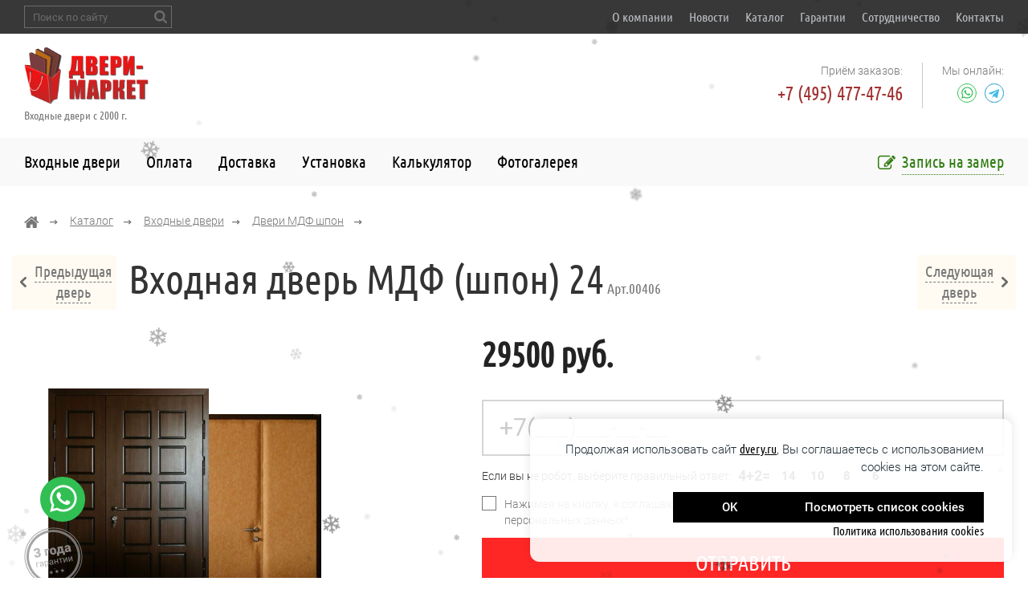

--- FILE ---
content_type: text/html; charset=utf-8
request_url: https://www.dvery.ru/dveri/mdf-shpon/dveri-mdf-shpon-24/
body_size: 23433
content:
<!DOCTYPE html>

<html lang="ru">
    <head>
    
        <meta name="theme-color" class="theme-color" content="#fff">
        <meta name="viewport" content="width=device-width, initial-scale=1, maximum-scale=1">
        <meta charset="utf-8">

        
            <meta name="keywords" content="Двупольная стальная дверь МДФ с винилискожей">
            <meta name="description" content="Входная металлическая дверь с отделкой шпонированным МДФ. Внутри обшита винилискожей, цвет и комплектация на выбор.">
            <title>
	
	Входная дверь МДФ (шпон) 24
</title>
        

        

        

        <link rel="manifest" href="/manifest.json">
        <link rel="shortcut icon" type="image/x-icon" href="/static/img/favicon.ico">
        <link rel="apple-touch-icon" sizes="180x180" href="/apple-touch-icon.png">
        <link rel="icon" type="image/png" sizes="16x16" href="/favicon-16x16.png">
        <link rel="icon" type="image/png" sizes="32x32" href="/favicon-32x32.png">
        <link rel="icon" type="image/png" sizes="192x192" href="/android-chrome-192x192.png">
        <link rel="icon" type="image/png" sizes="512x512" href="/android-chrome-512x512.png">
        <link rel="mask-icon" href="/safari-pinned-tab.svg">
        <meta name="msapplication-square70x70logo" content="/mstile-70x70.png">
        <meta name="msapplication-square144x144logo" content="/mstile-144x144.png">
        <meta name="msapplication-square150x150logo" content="/mstile-150x150.png">
        <meta name="msapplication-wide310x150logo" content="/mstile-310x150.png">
        <meta name="msapplication-square310x310logo" content="/mstile-310x310.png">
        <meta name="msapplication-TileColor" content="#ff6600">

        <!--noindex-->
<meta name="yandex-verification" content="d618267bde6a5edb" />
<!--/noindex-->

        
            <link rel="stylesheet" href="/static/bundle/bundle.99d4477f54c436998bb8.css">
        
    
    </head>

    <body class="body fix-anim">
        

        
            <header class="header">
                <div class="header__top">
                    <div class="container">
                        <div class="header__search">
                            <div class="search-form search-form--hidden">
                                <!--noindex-->
                                    <div class="ya-site-form ya-site-form_inited_no" onclick="return {'action':'https://www.dvery.ru/search/','arrow':false,'bg':'transparent','fontsize':12,'fg':'#000000','language':'ru','logo':'rb','publicname':'Поиск по dvery.ru','suggest':true,'target':'_self','tld':'ru','type':3,'usebigdictionary':true,'searchid':2303684,'input_fg':'#000000','input_bg':'#ffffff','input_fontStyle':'normal','input_fontWeight':'normal','input_placeholder':'Поиск по сайту','input_placeholderColor':'#000000','input_borderColor':'#cccccc'}"><form action="https://yandex.ru/search/site/" method="get" target="_self" accept-charset="utf-8"><input type="hidden" name="searchid" value="2303684"/><input type="hidden" name="l10n" value="ru"/><input type="hidden" name="reqenc" value=""/><input type="search" name="text" value=""/><input type="submit" value="Найти"/></form></div><style>.ya-page_js_yes .ya-site-form_inited_no { display: none; }</style><script>(function(w,d,c){var s=d.createElement('script'),h=d.getElementsByTagName('script')[0],e=d.documentElement;if((' '+e.className+' ').indexOf(' ya-page_js_yes ')===-1){e.className+=' ya-page_js_yes';}s.type='text/javascript';s.async=true;s.charset='utf-8';s.src=(d.location.protocol==='https:'?'https:':'http:')+'//site.yandex.net/v2.0/js/all.js';h.parentNode.insertBefore(s,h);(w[c]||(w[c]=[])).push(function(){Ya.Site.Form.init()})})(window,document,'yandex_site_callbacks');</script>
                                <!--/noindex-->
                            </div>
                        </div>

                        
                        

                        <div class="header__list">
                            


<ul>
    
        


<li>
    <a href="/about/">
        О компании
    </a>
    
</li>

    
        


<li>
    <a href="/news/list/">
        Новости
    </a>
    
</li>

    
        


<li>
    <a href="/katalog/">
        Каталог
    </a>
    
</li>

    
        


<li>
    <a href="/garantii/">
        Гарантии
    </a>
    
</li>

    
        


<li>
    <a href="/sotrudnichestvo/">
        Сотрудничество
    </a>
    
</li>

    
        


<li>
    <a href="/kontakty/">
        Контакты
    </a>
    
</li>

    
</ul>


                        </div>
                    </div>
                </div>

                <div class="header__middle">
                    <div class="container">
                        <a class="header__logo" href="/" title="Металлические двери">
                            <img src="/static/img/logo.png" alt="Металлические двери">
                            <span class="header__logo-info">
                                Входные двери с 2000 г.
                            </span>
                        </a>
                        <div class="header__contacts">
                            <div class="header__phones">
                                <div class="header__phones-icon">
                                    <svg width="19" height="20" viewBox="0 0 19 20" fill="none" xmlns="http://www.w3.org/2000/svg">
                                        <path fill-rule="evenodd" clip-rule="evenodd" d="M7.24 3.45C7.44 3.76 7.56 4.32 7.56 4.63C7.56 6.53 4.93 6.69 4.93 8.32C4.93 9.98 7.52 12.91 9.14 14.06C9.74 14.53 10.23 14.81 10.91 14.81C12.21 14.81 12.94 12.75 14.47 12.75C15.85 12.75 17.83 14.57 18.68 15.68C18.84 15.88 19 16.32 19 16.55C19 17.54 17.1 18.73 16.37 19.21C15.89 19.52 15.12 19.76 14.63 19.84C14.19 19.92 13.38 20 13.26 20C6.99 20 0.49 10.93 0.12 7.56C0.08 7.29 0 6.77 0 6.69V5.43C0.04 4.71 0.36 3.84 0.65 3.13C0.89 2.46 3.07 0 4.16 0C5.58 0 6.95 2.93 7.24 3.45Z" fill="#BBBBBB"/>
                                    </svg>
                                </div>
                                <div class="header__phones-list">
                                    
                                    
                                    <div class="header__phones-item">
                                        <div>Приём заказов:</div>
<a class="phone" href="tel:+74954774746">+7 (495) 477-47-46</a>
                                    </div>
                                </div>
                            </div>
                            <div class="header__messenger header__messenger--hidden">
                                <span class="header__messenger-title">
                                    Мы онлайн:
                                </span>
                                <div class="header__messenger-list">
                                    
                                    
                                    
                                        <a class="header__messenger-link" href="https://wa.me/79852202288" title="WhatsApp">
                                            <svg width="24" height="24" viewBox="0 0 24 24" fill="none" xmlns="http://www.w3.org/2000/svg">
                                                <path d="M11.925 23.35C18.2349 23.35 23.35 18.2349 23.35 11.925C23.35 5.61515 18.2349 0.5 11.925 0.5C5.61515 0.5 0.5 5.61515 0.5 11.925C0.5 18.2349 5.61515 23.35 11.925 23.35Z" stroke="#31BF53"/>
                                                <path fill-rule="evenodd" clip-rule="evenodd" d="M12.3185 4.3725C14.2154 4.37332 15.9958 5.11178 17.3346 6.45212C18.6733 7.7924 19.4102 9.57395 19.4095 11.4686C19.4079 15.3774 16.2282 18.5579 12.3185 18.5595H12.3156C11.1288 18.5591 9.96271 18.2614 8.927 17.6964L5.16797 18.6825L6.17395 15.008C5.55341 13.9326 5.22689 12.7128 5.22742 11.463C5.22898 7.55334 8.40999 4.3725 12.3185 4.3725ZM12.3209 5.57018C9.06989 5.57018 6.42594 8.21389 6.42465 11.4634C6.4242 12.5771 6.73579 13.6616 7.32577 14.6L7.4659 14.823L6.8705 16.9979L9.10116 16.4127L9.31638 16.5404C10.2213 17.0774 11.2586 17.3616 12.3161 17.362H12.3185C15.567 17.362 18.2109 14.718 18.2122 11.4682C18.2128 9.89338 17.6004 8.41263 16.4876 7.29859C15.3749 6.18455 13.8951 5.57073 12.3209 5.57018Z" fill="#31BF53"/>
                                                <path fill-rule="evenodd" clip-rule="evenodd" d="M15.8903 13.1548C15.8461 13.0809 15.728 13.0366 15.5508 12.9478C15.3736 12.8592 14.5025 12.4306 14.3401 12.3714C14.1777 12.3123 14.0595 12.2828 13.9414 12.4601C13.8233 12.6374 13.4838 13.0366 13.3804 13.1548C13.2771 13.273 13.1737 13.2879 12.9966 13.1991C12.8194 13.1105 12.2485 12.9234 11.5717 12.3197C11.045 11.8499 10.6894 11.2697 10.5861 11.0923C10.4827 10.915 10.5751 10.8191 10.6638 10.7307C10.7435 10.6513 10.841 10.5238 10.9295 10.4203C11.0181 10.3169 11.0476 10.2429 11.1067 10.1248C11.1658 10.0065 11.1362 9.90305 11.0919 9.81435C11.0476 9.72566 10.6933 8.85355 10.5457 8.49878C10.4018 8.15329 10.2558 8.20009 10.147 8.19463C10.0438 8.18945 9.92554 8.18835 9.80744 8.18835C9.68932 8.18835 9.49736 8.2327 9.33496 8.41008C9.17256 8.58747 8.71484 9.01613 8.71484 9.88817C8.71484 10.7603 9.34972 11.6028 9.43831 11.721C9.5269 11.8393 10.6877 13.6289 12.4651 14.3964C12.8878 14.5789 13.2178 14.688 13.4751 14.7696C13.8995 14.9045 14.2858 14.8855 14.5911 14.8398C14.9315 14.789 15.6393 14.4112 15.7871 13.9974C15.9346 13.5834 15.9346 13.2287 15.8903 13.1548Z" fill="#31BF53"/>
                                            </svg>
                                        </a>
                                    
                                    
                                    
                                    
                                        <a class="header__messenger-link" href="https://t.me/DveryMarket" title="Telegram">
                                            <svg width="24" height="24" viewBox="0 0 24 24" fill="none" xmlns="http://www.w3.org/2000/svg">
                                                <path d="M12 23.5C18.3513 23.5 23.5 18.3513 23.5 12C23.5 5.64873 18.3513 0.5 12 0.5C5.64873 0.5 0.5 5.64873 0.5 12C0.5 18.3513 5.64873 23.5 12 23.5Z" stroke="#979797"/>
                                                <path d="M12 23.5C18.3513 23.5 23.5 18.3513 23.5 12C23.5 5.64873 18.3513 0.5 12 0.5C5.64873 0.5 0.5 5.64873 0.5 12C0.5 18.3513 5.64873 23.5 12 23.5Z" stroke="#43BBEA"/>
                                                <path fill-rule="evenodd" clip-rule="evenodd" d="M9.7998 17.5C10.0998 17.5 10.2324 17.3628 10.3998 17.2L11.9998 15.6442L10.004 14.4407" fill="#43BBEA"/>
                                                <path fill-rule="evenodd" clip-rule="evenodd" d="M10.0037 14.441L14.8397 18.0139C15.3916 18.3184 15.7899 18.1607 15.9273 17.5015L17.8958 8.22524C18.0974 7.41722 17.5878 7.05074 17.0599 7.29042L5.50089 11.7475C4.71188 12.064 4.71647 12.5042 5.35706 12.7003L8.32336 13.6262L15.1907 9.29365C15.5149 9.09706 15.8124 9.20275 15.5682 9.41949" fill="#43BBEA"/>
                                            </svg>
                                        </a>
                                    
                                </div>
                            </div>
                        </div>
                        <button class="header__burger burger" type="button">
                            <span class="burger__item">Menu</span>
                        </button>
                    </div>
                </div>

                <div class="header__bottom">
                    <div class="container">
                        <div class="header__menu">
                            


<ul>
    
        


<li>
    <a href="/dveri/">
        Входные двери
    </a>
    
</li>

    
        


<li>
    <a href="/oplata/">
        Оплата
    </a>
    
</li>

    
        


<li>
    <a href="/dostavka-metallicheskih-dverej/">
        Доставка
    </a>
    
</li>

    
        


<li>
    <a href="/ustanovka-metallicheskih-dverey/">
        Установка
    </a>
    
</li>

    
        


<li>
    <a href="/calculator/">
        Калькулятор
    </a>
    
</li>

    
        


<li>
    <a href="/galereya/">
        Фотогалерея
    </a>
    
</li>

    
</ul>


                        </div>
                        <a class="header__button anchor-link" href="#measuring">
                            <img src="/static/img/icon-zapis-na-zamer.svg" alt="Запись на замер">
                            <span>
                                Запись на замер
                            </span>
                        </a>
                        <div class="header__mobile">
                            
                            

                            <div class="header__messenger">
                                <span class="header__messenger-title">
                                    Мы онлайн:
                                </span>
                                <div class="header__messenger-list">
                                    
                                        <a class="header__messenger-link" href="https://wa.me/79852202288" title="WhatsApp">
                                            <svg width="24" height="24" viewBox="0 0 24 24" fill="none" xmlns="http://www.w3.org/2000/svg">
                                                <path d="M11.925 23.35C18.2349 23.35 23.35 18.2349 23.35 11.925C23.35 5.61515 18.2349 0.5 11.925 0.5C5.61515 0.5 0.5 5.61515 0.5 11.925C0.5 18.2349 5.61515 23.35 11.925 23.35Z" stroke="#31BF53"/>
                                                <path fill-rule="evenodd" clip-rule="evenodd" d="M12.3185 4.3725C14.2154 4.37332 15.9958 5.11178 17.3346 6.45212C18.6733 7.7924 19.4102 9.57395 19.4095 11.4686C19.4079 15.3774 16.2282 18.5579 12.3185 18.5595H12.3156C11.1288 18.5591 9.96271 18.2614 8.927 17.6964L5.16797 18.6825L6.17395 15.008C5.55341 13.9326 5.22689 12.7128 5.22742 11.463C5.22898 7.55334 8.40999 4.3725 12.3185 4.3725ZM12.3209 5.57018C9.06989 5.57018 6.42594 8.21389 6.42465 11.4634C6.4242 12.5771 6.73579 13.6616 7.32577 14.6L7.4659 14.823L6.8705 16.9979L9.10116 16.4127L9.31638 16.5404C10.2213 17.0774 11.2586 17.3616 12.3161 17.362H12.3185C15.567 17.362 18.2109 14.718 18.2122 11.4682C18.2128 9.89338 17.6004 8.41263 16.4876 7.29859C15.3749 6.18455 13.8951 5.57073 12.3209 5.57018Z" fill="#31BF53"/>
                                                <path fill-rule="evenodd" clip-rule="evenodd" d="M15.8903 13.1548C15.8461 13.0809 15.728 13.0366 15.5508 12.9478C15.3736 12.8592 14.5025 12.4306 14.3401 12.3714C14.1777 12.3123 14.0595 12.2828 13.9414 12.4601C13.8233 12.6374 13.4838 13.0366 13.3804 13.1548C13.2771 13.273 13.1737 13.2879 12.9966 13.1991C12.8194 13.1105 12.2485 12.9234 11.5717 12.3197C11.045 11.8499 10.6894 11.2697 10.5861 11.0923C10.4827 10.915 10.5751 10.8191 10.6638 10.7307C10.7435 10.6513 10.841 10.5238 10.9295 10.4203C11.0181 10.3169 11.0476 10.2429 11.1067 10.1248C11.1658 10.0065 11.1362 9.90305 11.0919 9.81435C11.0476 9.72566 10.6933 8.85355 10.5457 8.49878C10.4018 8.15329 10.2558 8.20009 10.147 8.19463C10.0438 8.18945 9.92554 8.18835 9.80744 8.18835C9.68932 8.18835 9.49736 8.2327 9.33496 8.41008C9.17256 8.58747 8.71484 9.01613 8.71484 9.88817C8.71484 10.7603 9.34972 11.6028 9.43831 11.721C9.5269 11.8393 10.6877 13.6289 12.4651 14.3964C12.8878 14.5789 13.2178 14.688 13.4751 14.7696C13.8995 14.9045 14.2858 14.8855 14.5911 14.8398C14.9315 14.789 15.6393 14.4112 15.7871 13.9974C15.9346 13.5834 15.9346 13.2287 15.8903 13.1548Z" fill="#31BF53"/>
                                            </svg>
                                        </a>
                                    
                                    
                                    
                                        <a class="header__messenger-link" href="https://t.me/DveryMarket" title="Telegram">
                                            <svg width="24" height="24" viewBox="0 0 24 24" fill="none" xmlns="http://www.w3.org/2000/svg">
                                                <path d="M12 23.5C18.3513 23.5 23.5 18.3513 23.5 12C23.5 5.64873 18.3513 0.5 12 0.5C5.64873 0.5 0.5 5.64873 0.5 12C0.5 18.3513 5.64873 23.5 12 23.5Z" stroke="#979797"/>
                                                <path d="M12 23.5C18.3513 23.5 23.5 18.3513 23.5 12C23.5 5.64873 18.3513 0.5 12 0.5C5.64873 0.5 0.5 5.64873 0.5 12C0.5 18.3513 5.64873 23.5 12 23.5Z" stroke="#43BBEA"/>
                                                <path fill-rule="evenodd" clip-rule="evenodd" d="M9.7998 17.5C10.0998 17.5 10.2324 17.3628 10.3998 17.2L11.9998 15.6442L10.004 14.4407" fill="#43BBEA"/>
                                                <path fill-rule="evenodd" clip-rule="evenodd" d="M10.0037 14.441L14.8397 18.0139C15.3916 18.3184 15.7899 18.1607 15.9273 17.5015L17.8958 8.22524C18.0974 7.41722 17.5878 7.05074 17.0599 7.29042L5.50089 11.7475C4.71188 12.064 4.71647 12.5042 5.35706 12.7003L8.32336 13.6262L15.1907 9.29365C15.5149 9.09706 15.8124 9.20275 15.5682 9.41949" fill="#43BBEA"/>
                                            </svg>
                                        </a>
                                    
                                </div>
                            </div>

                            <div class="header__list">
                                


<ul>
    
        


<li>
    <a href="/about/">
        О компании
    </a>
    
</li>

    
        


<li>
    <a href="/news/list/">
        Новости
    </a>
    
</li>

    
        


<li>
    <a href="/katalog/">
        Каталог
    </a>
    
</li>

    
        


<li>
    <a href="/garantii/">
        Гарантии
    </a>
    
</li>

    
        


<li>
    <a href="/sotrudnichestvo/">
        Сотрудничество
    </a>
    
</li>

    
        


<li>
    <a href="/kontakty/">
        Контакты
    </a>
    
</li>

    
</ul>


                            </div>
                        </div>
                    </div>
                </div>
            </header>

            <main class="page">
                
                    
    <div class="container">
        <div class="breadcrumbs">
            
                <ul>
                    <li>
                        <a href="/"><!--noindex--><img alt="home" class="breadcrumb-home" src="/static/img/icon-breadcrumbs-home.svg"><!--/noindex--></a>
                    </li>
                    <li>
                        
                        <a href="/katalog/">Каталог</a>
                    </li>
                    
                        <li><a href="/dveri/">Входные двери</a></li>
                        
                            
                                <li>
                                    <a href="/dveri/mdf-shpon/">Двери МДФ шпон</a>
                                </li>
                            
                        
                    
                </ul>
            
        </div>
    </div>

    <div class="product__arrow">
        
            <a class="product__arrow-item product__arrow-item--prev " href="/dveri/mdf-shpon/dveri-mdf-shpon-23/">
                <img src="/static/img/arrow-left.svg" alt="предыдущая дверь"/>
                <div class="product__arrow-text">
                    <span>Предыдущая</span>
                    <span>дверь</span>
                </div>
            </a>
        
        <div class="container">
            <h1 class="title page-title">
                Входная дверь МДФ (шпон) 24<span>&nbsp;Арт.00406</span>
            </h1>
        </div>
        
            <a class="product__arrow-item product__arrow-item--next " href="/dveri/mdf-shpon/dveri-mdf-shpon-25/">
                <div class="product__arrow-text">
                    <span>Следующая</span>
                    <span>дверь</span>
                </div>
                <img src="/static/img/arrow-right.svg" alt="следующая дверь"/>
            </a>
        
    </div>

    
        
        <div class="product" itemscope itemtype="https://schema.org/Product">
            <meta itemprop="name" content="Входная дверь МДФ (шпон) 24">

            <section class="section-default section-default--top">
                <div class="container">
                    <div class="product__top">
                        <div class="product__left content-anim content-anim--opacity">
                            

<div class="product__gallery">
    <div class="product__slider product--slider swiper mfp-gallery">
        <div class="swiper-wrapper">
            <div class="product__slider-item swiper-slide">
                <div class="product__slider-content">
                    <a class="product__slider-img" href="/media/upload/attachment/cache/upload/attachment/source/5a-5858-catalogdoormaingallery.jpg" title="Снаружи">
                        <img itemprop="image" alt="Наружная сторона" src="/media/upload/attachment/cache/upload/attachment/source/5a-5858-catalogdoormain.jpg">
                    </a>
                    <a class="product__slider-img" href="/media/upload/attachment/cache/upload/attachment/source/5b-d4c9-catalogdoormaingallery.jpg" title="Внутри">
                        <img alt="Внутренняя сторона" src="/media/upload/attachment/cache/upload/attachment/source/5b-d4c9-catalogdoormain.jpg">
                    </a>
                    
                        <div class="product__gallery-tags">
                            
                                <img class="product__gallery-guarantee" src="/static/img/is_guarantee.svg" alt="Гарантия 3 года">
                            
                            
                                <img class="product__gallery-certified" src="/static/img/is_certified.svg" alt="Товар сертифицирован">
                            
                        </div>
                    
                </div>
            </div>
            
                <div class="product__slider-item swiper-slide">
                    <a class="product__slider-img" title="Двери МДФ шпон" href="/media/upload/attachment/cache/upload/attachment/source/4-a887-catalogdoormaingallery.jpg">
                        <img alt="Двери МДФ шпон" src="/media/upload/attachment/cache/upload/attachment/source/4-a887-catalogdoormain.jpg">
                    </a>
                </div>
            
                <div class="product__slider-item swiper-slide">
                    <a class="product__slider-img" title="Двери МДФ шпон" href="/media/upload/attachment/cache/upload/attachment/source/5-a906-catalogdoormaingallery.jpg">
                        <img alt="Двери МДФ шпон" src="/media/upload/attachment/cache/upload/attachment/source/5-a906-catalogdoormain.jpg">
                    </a>
                </div>
            
                <div class="product__slider-item swiper-slide">
                    <a class="product__slider-img" title="Дверная ручка МДФ шпон" href="/media/upload/attachment/cache/upload/attachment/source/3-d09e-catalogdoormaingallery.jpg">
                        <img alt="Дверная ручка МДФ шпон" src="/media/upload/attachment/cache/upload/attachment/source/3-d09e-catalogdoormain.jpg">
                    </a>
                </div>
            
                <div class="product__slider-item swiper-slide">
                    <a class="product__slider-img" title="Дверная ручка двери МДФ шпон" href="/media/upload/attachment/cache/upload/attachment/source/2-bc57-catalogdoormaingallery.jpg">
                        <img alt="Дверная ручка двери МДФ шпон" src="/media/upload/attachment/cache/upload/attachment/source/2-bc57-catalogdoormain.jpg">
                    </a>
                </div>
            
                <div class="product__slider-item swiper-slide">
                    <a class="product__slider-img" title="Двери МДФ шпон" href="/media/upload/attachment/cache/upload/attachment/source/1-22fe-catalogdoormaingallery.jpg">
                        <img alt="Двери МДФ шпон" src="/media/upload/attachment/cache/upload/attachment/source/1-22fe-catalogdoormain.jpg">
                    </a>
                </div>
            
        </div>
    </div>

    <div class="product__thumb product--thumb swiper">
        <div class="swiper-wrapper">
            <div class="product__thumb-item swiper-slide">
                <a class="product__slider-img">
                    <img alt="Двери МДФ шпон вид спереди" src="/media/upload/attachment/cache/upload/attachment/source/5a-5858-cataloggallerythumb.jpg">
                </a>
            </div>
            
                <div class="product__thumb-item swiper-slide">
                    <a class="product__slider-img">
                        <img alt="Двери МДФ шпон" src="/media/upload/attachment/cache/upload/attachment/source/4-a887-cataloggallerythumb.jpg">
                    </a>
                </div>
            
                <div class="product__thumb-item swiper-slide">
                    <a class="product__slider-img">
                        <img alt="Двери МДФ шпон" src="/media/upload/attachment/cache/upload/attachment/source/5-a906-cataloggallerythumb.jpg">
                    </a>
                </div>
            
                <div class="product__thumb-item swiper-slide">
                    <a class="product__slider-img">
                        <img alt="Дверная ручка МДФ шпон" src="/media/upload/attachment/cache/upload/attachment/source/3-d09e-cataloggallerythumb.jpg">
                    </a>
                </div>
            
                <div class="product__thumb-item swiper-slide">
                    <a class="product__slider-img">
                        <img alt="Дверная ручка двери МДФ шпон" src="/media/upload/attachment/cache/upload/attachment/source/2-bc57-cataloggallerythumb.jpg">
                    </a>
                </div>
            
                <div class="product__thumb-item swiper-slide">
                    <a class="product__slider-img">
                        <img alt="Двери МДФ шпон" src="/media/upload/attachment/cache/upload/attachment/source/1-22fe-cataloggallerythumb.jpg">
                    </a>
                </div>
            
        </div>
    </div>
</div>

                        </div>

                        <div class="product__right content-anim content-anim--opacity">
                            <div class="product__price-content">
                                
                                    <div itemprop="offers" itemscope itemtype="https://schema.org/Offer">
                                        <div class="product__price" itemprop="price" content="29500">
                                            29500 руб.
                                        </div>
                                        <meta itemprop="priceCurrency" content="RUB">
                                    </div>
                                

                                
                                
                            </div>

                            <!--noindex-->
                            <div class="product__form">
                                
<form action="/feedback/ajax/quick_order/" novalidate method="post" id="id_feedback_form_quick_order" class="feedback-form form">
    <input type='hidden' name='csrfmiddlewaretoken' value='pzIpt5vpNycPJbXMAqBBqEX6dga38WuC' />
    <textarea cols="40" id="id_message_" name="message_" rows="10" style="display: none;">
</textarea>
    <input id="id_flag" name="flag" type="hidden" value="none" />

    <div class="form__grid form__grid--mingap-y">
        <div class="form__item form__grid-12">
            <label class="input__label ">
                <div class="input__content input input--big">
                    <input id="id_quick_phone" name="quick_phone" placeholder="+7(___)___-__-__" type="text" />
                </div>
            </label>
        </div>
    </div>

    <div class="form__switcher form__switcher--minmargin">
        <div class="switcher ">
    <div class="switcher__title">
        Если вы не робот, выберите правильный ответ:
    </div>
    <div class="switcher__list">
        <span class="switcher__subtitle">4+2=</span>
        <span class="switcher__item switch fake1">14</span>
        <span class="switcher__item switch fake2">10</span>
        <span class="switcher__item switch fake3">8</span>
        <span class="switcher__item switch on">6</span>
    </div>
</div>

    </div>

    
    
        <div class="form__privacy form__privacy--minmargin">
            <div class="default-checkbox ">
                <label class="default-checkbox__label">
                    <input class="default-checkbox__input" type="checkbox"  name="confirm" required="">
                    <div class="default-checkbox__content">
                        <div class="default-checkbox__fake">
                            <svg xmlns="http://www.w3.org/2000/svg" xmlns:xlink="http://www.w3.org/1999/xlink" width="14px" height="11px" viewBox="0 0 14 11" version="1.1">
                                <title>Выбрать</title>
                                <g id="Desktop-1920-px" stroke="none" stroke-width="1" fill="none" fill-rule="evenodd">
                                    <g id="КАРТОЧКА-товара-Однопольная---1" transform="translate(-819.000000, -945.000000)" stroke="#303030" stroke-width="2">
                                        <g id="Вид-внтури" transform="translate(766.000000, 349.000000)">
                                            <g id="Отделка-внутри" transform="translate(0.000000, 526.000000)">
                                                <g id="Рисунок-внутри" transform="translate(0.000000, 28.000000)">
                                                    <g id="Float" transform="translate(50.000000, 36.000000)">
                                                        <polyline id="Check" points="4.5 11.5 8 15 16 7"/>
                                                    </g>
                                                </g>
                                            </g>
                                        </g>
                                    </g>
                                </g>
                            </svg>
                        </div>
                        <div class="default-checkbox__text form__privacy-text">
                            Нажимая на кнопку, я соглашаюсь с <a target="_blank" href="/privacy-policy/">политикой конфиденциальности</a> при обработке персональных данных*
                        </div>
                    </div>
                </label>
            </div>
        </div>
    

    <div class="form__bottom form__bottom--minmargin">
        <button class="btn btn--full" type="submit">
            Отправить
        </button>
    </div>
</form>

                            </div>
                            <!--/noindex-->

                            <div class="product__links">
                                
                                
                                    <a class="product__links-item modal-open" href="#delivery-modal">
                                        <img src="/static/img/icon_dost.svg" alt="Доставка до подъезда">
                                        <span>Доставка до подъезда</span>
                                    </a>

                                    <div class="modal-text mfp-hide mfp-anim" id="delivery-modal">
                                        <div class="modal-text__header">
                                            <div class="modal-text__title">
                                                Доставка до подъезда
                                            </div>
                                        </div>
                                        <div class="modal-text__content placeholder">
                                            <h3>Стоимость доставки металлических дверей</h3>
<ul>
<li>При заказе <strong>от 1 до 5 штук</strong> &mdash; <strong>1500 рублей</strong> за одну дверь по Москве (в пределах МКАД). Далее, по Московской области &mdash; <strong>1500 рублей +</strong>&nbsp;<strong>25 рублей за каждый километр</strong> от МКАД (так, например, доставка дверей на расстояние 50 км от МКАД будет стоить 1500 рублей + 50 км * 25 рублей = 2750 рублей).</li>
<li>При заказе <strong>от 6 до 14 штук</strong> &mdash; <strong>7000 рублей</strong> за машину по Москве и в пределах 30 км от МКАД. Далее &mdash; <strong>7000 рублей +</strong>&nbsp;<strong>25 рублей за каждый километр</strong> от МКАД.</li>
<li>При заказе <strong>от 15 до 26 штук</strong> &mdash; <strong>12000 рублей</strong> за машину по Москве и в пределах 30 км от МКАД. Далее &mdash; <strong>12000 рублей +</strong>&nbsp;<strong>25 рублей за каждый километр</strong> от МКАД.</li>
<li>При заказе свыше <strong>26 штук</strong> стоимость доставки рассчитывается индивидуально.</li>
</ul>
<p><strong>Внимание!</strong><br /> Поднятие двери на этаж не входит в стоимость доставки дверей и оплачивается дополнительно! При отсутствии грузового лифта услуга оказывается согласно следующему тарифу&nbsp;&ndash; <strong>100 рублей за каждый 1 этаж</strong>.</p>
<h3>Бесплатная доставка металлических дверей</h3>
<p>Если Вы заказываете услугу&nbsp;<a title="Установка металлических дверей" href="/ustanovka-metallicheskih-dverey/">установка металлических дверей</a>, доставку мы осуществим <strong>БЕСПЛАТНО</strong> в следующих случаях:</p>
<ol>
<li>Доставка осуществляется по Москве в пределах МКАД;</li>
<li>Доставка осуществляется на расстояние до 80 км по трассам Ленинградского шоссе, Дмитровского шоссе, Волоколамского шоссе и Новорижского шоссе.</li>
</ol>
<table border="0">
<tbody>
<tr>
<td>
<p><em>Внимание!</em></p>
<p><em>В остальных случаях доставка дверей по Московской области (при заказанной установке) считается по тарифу <strong>25 рублей за каждый 1 км от МКАД.</strong></em></p>
</td>
</tr>
</tbody>
</table>
<p>Возможен <strong>самовывоз</strong> со склада компании «Двери-Эксклюзив». Договориться об удобном для вас времени и месте можно с менеджером по телефону.</p>
<h3><a name="vyzov"></a>Выезд замерщика по Москве и Московской области</h3>
<p><a href="/metallicheskie-dveri-v-moskovskoj-oblasti/"><img style="float: right;" title="Доставка металлических дверей в Московскую область" src="/static/img/moscow_map.png" alt="" width="281" height="258" /></a>Вызов замерщика по Москве и Московской области осуществляется <strong>БЕСПЛАТНО</strong> при условии, если вы заказываете <a title="изготовление металлической двери" href="/about/">изготовление металлической двери</a> у нас. Заказ металлической двери должен быть осуществлен в день замера путем подписания договора на поставку товара, а также внесения предоплаты (наличный расчет &mdash; 25%, безналичный расчет &mdash; от 50%).</p>
                                        </div>
                                    </div>
                                

                                
                                
                                    <a class="product__links-item modal-open" href="#setup-modal">
                                        <img src="/static/img/icon_ust.svg" alt="Установка двери в проем">
                                        <span>Установка двери в проем</span>
                                    </a>

                                    <div class="modal-text mfp-hide mfp-anim" id="setup-modal">
                                        <div class="modal-text__header">
                                            <div class="modal-text__title">
                                                Установка двери в проем
                                            </div>
                                        </div>
                                        <div class="modal-text__content placeholder">
                                            <p>Стоимость установки металлической двери в готовый дверной проем*:</p>
<ul>
<li>При стоимости двери <strong>до 10000 рублей = 30&nbsp;%</strong> от стоимости заказа</li>
<li>При стоимости двери <strong>от 11000 рублей до 20000 рублей = 20%</strong> от стоимости заказа</li>
<li>При стоимости двери <strong>от 21000 рублей до 30000 рублей = 15%</strong> от стоимости заказа</li>
<li>При стоимости двери <strong>от 31000 рублей = 10%</strong> от стоимости заказа</li>
</ul>
<p><em>* В стоимость входит доставка двери до подъезда! Также в услугу установки включен непосредственно монтаж входных дверей и установка двери в дверном проеме.</em></p>
<p><a title="Доставка дверей" href="/dostavka-metallicheskih-dverej/">Доставка дверей</a> <strong>без установки</strong> - <strong>платная</strong>, тарифы представлены в соответствующем разделе сайта.</p>
                                        </div>
                                    </div>
                                

                                
                                
                                    <a class="product__links-item modal-open" href="#services-modal">
                                        <img src="/static/img/icon_dop_ust.svg" alt="Дополнительные услуги">
                                        <span>Дополнительные услуги</span>
                                    </a>

                                    <div class="modal-text mfp-hide mfp-anim" id="services-modal">
                                        <div class="modal-text__header">
                                            <div class="modal-text__title">
                                                Дополнительные услуги
                                            </div>
                                        </div>
                                        <div class="modal-text__content placeholder">
                                            <ul>
<li>Поднятие двери на этаж (при отсутствие в подъезде грузового лифта) &ndash; <strong>100 рублей за 1 этаж</strong>,</li>
<li>Расширение дверного проема в бок &ndash; <strong>1000 рублей (одна сторона)</strong>,</li>
<li>Расширение дверного проема вверх &ndash;&nbsp;<strong>1500 рублей</strong>,</li>
<li>Расширение дверного проема вниз &ndash;&nbsp;<strong>1300 рублей</strong>,</li>
<li>Заделка швов и технических зазоров монтажной пеной &ndash; <strong>бесплатно</strong>,</li>
<li>Заделка швов и технических зазоров противопожарной монтажной пеной &ndash; <strong>500 рублей</strong></li>
<li>Заделка откосов (доборы) из МДФ &ndash;<strong> от 4000 до 7000 рублей</strong>,</li>
<li>Демонтаж старой двери из дерева &ndash; <strong>400 рублей</strong>,</li>
<li>Демонтаж старой двери из металла &ndash; <strong>1000 рублей</strong>,</li>
<li>Уборка и вывоз мусора после установки двери &ndash; <strong>2000 рублей (договоренность с мастером)</strong>,</li>
<li>Сварочные работы &ndash; <strong>1000 рублей</strong>,</li>
<li>Дополнительное крепление двери (штырь-анкер) &ndash; <strong>150 рублей за 1 шт.</strong>,</li>
<li>Усиление дверного проёма (профилем) &ndash; <strong>3000 рублей</strong>,</li>
<li>Упаковка полотна двери в полиэтилен (после установки) &ndash; <strong>1000 рублей</strong>,</li>
<li>Доборы (откосы) после установки двери внутри помещения МДФ пленка &ndash; <strong>6000 рублей,</strong></li>
<li>Доборы (откосы) после установки двери внутри помещения МДФ шпон &ndash; <strong>75</strong><strong>00 рублей</strong>.</li>
</ul>
                                        </div>
                                    </div>
                                

                                
                                
                                    <a class="product__links-item modal-open" href="#docs-modal">
                                        <img src="/static/img/icon_doс.svg" alt="Дополнительные услуги">
                                        <span>Документы на изготовление</span>
                                    </a>

                                    <div class="modal-text mfp-hide mfp-anim" id="docs-modal">
                                        <div class="modal-text__header">
                                            <div class="modal-text__title">
                                                Документы на изготовление
                                            </div>
                                        </div>
                                        <div class="modal-text__content placeholder">
                                            – <a target="_blank" href="/media/upload/attachment/source/dogovor.jpg">Договор на изготовление дверей</a> <em> (jpg, 303 Кб)</em><br>
– <a target="_blank" href="/media/upload/attachment/source/prilozhenieakt.jpg">Приложение к договору, акт</a> <em> (jpg, 183,5 Кб)</em><br>
– <a target="_blank" href="/media/upload/attachment/source/garantijnyj-talon-vnutr.jpg">Гарантийный талон</a> <em> (jpg, 388 Кб)</em>
                                        </div>
                                    </div>
                                
                            </div>

                            <div class="tabs-slide product__tabs">
                                <div class="tabs-slide__header">
                                    <div class="tabs-slide__list">
                                        <a class="tabs-slide__link active" data-tabs-link="parameters">
                                            <span>
                                                Базовая комплектация
                                            </span>
                                        </a>
                                        <a class="tabs-slide__link" data-tabs-link="sample">
                                            <span>
                                                Отделка
                                            </span>
                                        </a>
                                        
                                        
                                            <a class="tabs-slide__link" data-tabs-link="construction">
                                                <span>
                                                    Конструкция
                                                </span>
                                            </a>
                                        
                                        
                                        <a class="tabs-slide__link" data-tabs-link="handle">
                                            <span>
                                                Ручки
                                            </span>
                                        </a>
                                        <a class="tabs-slide__link" data-tabs-link="locker">
                                            <span>
                                                Замки
                                            </span>
                                        </a>
                                        
                                        
                                            <a class="tabs-slide__link" data-tabs-link="options">
                                                <span>
                                                    Опции
                                                </span>
                                            </a>
                                        
                                    </div>
                                </div>

                                <div class="tabs-slide__body">
                                    <a class="tabs-slide__link tabs-slide__link--hidden active" data-tabs-link="parameters" >
                                        <span>
                                            Базовая комплектация
                                        </span>
                                    </a>

                                    <div class="tabs-slide__item tabs-slide__slidable" data-tabs-item="parameters">
                                        <div itemprop="description" class="tall tabs-slide--height">
                                            <div class="tabs-slide__content">
                                                <div class="placeholder mfp-gallery">
                                                    <ul>
<li>Размер двери (по коробке): 2050х1250 мм (двупольная)</li>
<li>Открывание двери может быть наружное или внутреннее</li>
<li>Сроки изготовления двери после подписания договора с нашей компанией и внесения авансового платежа 25% - от 4-х рабочих дней</li>
<li>Каркас двери изготовлен из гнутого многоконтурного профиля собственного производства из холоднокатанной стали толщиной (1,5 мм)</li>
<li>Полотно двери сформировано из одного холоднокатанного листа толщиной 2 мм</li>
<li>Полотно двери имеет 6 ребер жёсткости изготовленных из холоднокатанной стали толщиной (1,5 мм)</li>
<li>Наружная отделка двери - панель МДФ (шпон дуба) толщиной 10 мм, фрезеровка</li>
<li>Внутренняя отделка двери - внутри обшивается винилискожей (Йошкар-Ола) (под винилискожей проложен поролон толщиной 5 мм)</li>
<li>Замок верхний - нет</li>
<li>Замок нижний: цилиндровый &laquo;BORDER&raquo; (4-ый класс защиты)</li>
<li>Евроцилиндр с вертушкой</li>
<li>Петли на закрытых опорных подшипниках в количестве 6 штук (Италия)</li>
<li>Заполнение полотна двери &mdash; шумотеплоизоляционный материал</li>
<li>Уплотнитель двойной контур (профиль E,D) &laquo;VIOR&raquo;</li>
<li>Заполнение полостей коробки &mdash; минеральная плита</li>
<li>Наличник &mdash; отделан под МДФ, толщина 16 мм</li>
<li>Коробка и торцы двери покрашены антивандальным порошковым напылением</li>
</ul>
                                                </div>
                                            </div>
                                        </div>
                                    </div>

                                    <a class="tabs-slide__link tabs-slide__link--hidden" data-tabs-link="sample">
                                        <span>
                                            Отделка
                                        </span>
                                    </a>

                                    <div class="tabs-slide__item tabs-slide__slidable" data-tabs-item="sample">
                                        <div class="tall tabs-slide--height">
                                            <div class="tabs-slide__content">
                                                <div class="product__samples">
                                                    
                                                        <div class="product__samples-item">
                                                            
                                                            <div class="product__samples-title">
                                                                Винилискожа
                                                            </div>
                                                            <div class="product__samples-list mfp-gallery">
                                                                
                                                                    <a class="facing-card" title="Винилискожа №1" href="/media/upload/attachment/cache/upload/attachment/source/01-85c1-display.jpg">
                                                                        <div class="facing-card__img">
                                                                            <img alt="Винилискожа №1" src="/media/upload/attachment/cache/upload/attachment/source/01-85c1-samplethumb.jpg"/>
                                                                        </div>
                                                                        <span class="facing-card__title">
                                                                            Винилискожа №1
                                                                        </span>
                                                                    </a>
                                                                
                                                                    <a class="facing-card" title="Винилискожа №2" href="/media/upload/attachment/cache/upload/attachment/source/02-65d9-display.jpg">
                                                                        <div class="facing-card__img">
                                                                            <img alt="Винилискожа №2" src="/media/upload/attachment/cache/upload/attachment/source/02-65d9-samplethumb.jpg"/>
                                                                        </div>
                                                                        <span class="facing-card__title">
                                                                            Винилискожа №2
                                                                        </span>
                                                                    </a>
                                                                
                                                                    <a class="facing-card" title="Винилискожа №3" href="/media/upload/attachment/cache/upload/attachment/source/03-d208-display.jpg">
                                                                        <div class="facing-card__img">
                                                                            <img alt="Винилискожа №3" src="/media/upload/attachment/cache/upload/attachment/source/03-d208-samplethumb.jpg"/>
                                                                        </div>
                                                                        <span class="facing-card__title">
                                                                            Винилискожа №3
                                                                        </span>
                                                                    </a>
                                                                
                                                                    <a class="facing-card" title="Винилискожа №4" href="/media/upload/attachment/cache/upload/attachment/source/04-9a06-display.jpg">
                                                                        <div class="facing-card__img">
                                                                            <img alt="Винилискожа №4" src="/media/upload/attachment/cache/upload/attachment/source/04-9a06-samplethumb.jpg"/>
                                                                        </div>
                                                                        <span class="facing-card__title">
                                                                            Винилискожа №4
                                                                        </span>
                                                                    </a>
                                                                
                                                                    <a class="facing-card" title="Винилискожа №5" href="/media/upload/attachment/cache/upload/attachment/source/05-15f9-display.jpg">
                                                                        <div class="facing-card__img">
                                                                            <img alt="Винилискожа №5" src="/media/upload/attachment/cache/upload/attachment/source/05-15f9-samplethumb.jpg"/>
                                                                        </div>
                                                                        <span class="facing-card__title">
                                                                            Винилискожа №5
                                                                        </span>
                                                                    </a>
                                                                
                                                                    <a class="facing-card" title="Винилискожа №6" href="/media/upload/attachment/cache/upload/attachment/source/06-c535-display.jpg">
                                                                        <div class="facing-card__img">
                                                                            <img alt="Винилискожа №6" src="/media/upload/attachment/cache/upload/attachment/source/06-c535-samplethumb.jpg"/>
                                                                        </div>
                                                                        <span class="facing-card__title">
                                                                            Винилискожа №6
                                                                        </span>
                                                                    </a>
                                                                
                                                                    <a class="facing-card" title="Винилискожа №7" href="/media/upload/attachment/cache/upload/attachment/source/07-4ab8-display.jpg">
                                                                        <div class="facing-card__img">
                                                                            <img alt="Винилискожа №7" src="/media/upload/attachment/cache/upload/attachment/source/07-4ab8-samplethumb.jpg"/>
                                                                        </div>
                                                                        <span class="facing-card__title">
                                                                            Винилискожа №7
                                                                        </span>
                                                                    </a>
                                                                
                                                                    <a class="facing-card" title="Винилискожа №8" href="/media/upload/attachment/cache/upload/attachment/source/08-f496-display.jpg">
                                                                        <div class="facing-card__img">
                                                                            <img alt="Винилискожа №8" src="/media/upload/attachment/cache/upload/attachment/source/08-f496-samplethumb.jpg"/>
                                                                        </div>
                                                                        <span class="facing-card__title">
                                                                            Винилискожа №8
                                                                        </span>
                                                                    </a>
                                                                
                                                                    <a class="facing-card" title="Винилискожа №9" href="/media/upload/attachment/cache/upload/attachment/source/09-af0a-display.jpg">
                                                                        <div class="facing-card__img">
                                                                            <img alt="Винилискожа №9" src="/media/upload/attachment/cache/upload/attachment/source/09-af0a-samplethumb.jpg"/>
                                                                        </div>
                                                                        <span class="facing-card__title">
                                                                            Винилискожа №9
                                                                        </span>
                                                                    </a>
                                                                
                                                                    <a class="facing-card" title="Винилискожа №10" href="/media/upload/attachment/cache/upload/attachment/source/10-a45c-display.jpg">
                                                                        <div class="facing-card__img">
                                                                            <img alt="Винилискожа №10" src="/media/upload/attachment/cache/upload/attachment/source/10-a45c-samplethumb.jpg"/>
                                                                        </div>
                                                                        <span class="facing-card__title">
                                                                            Винилискожа №10
                                                                        </span>
                                                                    </a>
                                                                
                                                            </div>
                                                            <a class="product__samples-link" href="/obrazcy-otdelki/viniliskozha/">
                                                                Посмотреть все образцы
                                                            </a>
                                                        </div>
                                                    
                                                        <div class="product__samples-item">
                                                            
                                                            <div class="product__samples-title">
                                                                Варианты фрезерованных панелей
                                                            </div>
                                                            <div class="product__samples-list mfp-gallery">
                                                                
                                                                    <a class="facing-card" title="Фрезерованная панель №1" href="/media/upload/attachment/cache/upload/attachment/source/01-9343-display.jpg">
                                                                        <div class="facing-card__img">
                                                                            <img alt="Фрезерованная панель №1" src="/media/upload/attachment/cache/upload/attachment/source/01-9343-samplethumb.jpg"/>
                                                                        </div>
                                                                        <span class="facing-card__title">
                                                                            Фрезерованная панель №1
                                                                        </span>
                                                                    </a>
                                                                
                                                                    <a class="facing-card" title="Фрезерованная панель №2" href="/media/upload/attachment/cache/upload/attachment/source/02-34a2-display.jpg">
                                                                        <div class="facing-card__img">
                                                                            <img alt="Фрезерованная панель №2" src="/media/upload/attachment/cache/upload/attachment/source/02-34a2-samplethumb.jpg"/>
                                                                        </div>
                                                                        <span class="facing-card__title">
                                                                            Фрезерованная панель №2
                                                                        </span>
                                                                    </a>
                                                                
                                                                    <a class="facing-card" title="Фрезерованная панель №3" href="/media/upload/attachment/cache/upload/attachment/source/03-e0f4-display.jpg">
                                                                        <div class="facing-card__img">
                                                                            <img alt="Фрезерованная панель №3" src="/media/upload/attachment/cache/upload/attachment/source/03-e0f4-samplethumb.jpg"/>
                                                                        </div>
                                                                        <span class="facing-card__title">
                                                                            Фрезерованная панель №3
                                                                        </span>
                                                                    </a>
                                                                
                                                                    <a class="facing-card" title="Фрезерованная панель №4" href="/media/upload/attachment/cache/upload/attachment/source/04-69eb-display.jpg">
                                                                        <div class="facing-card__img">
                                                                            <img alt="Фрезерованная панель №4" src="/media/upload/attachment/cache/upload/attachment/source/04-69eb-samplethumb.jpg"/>
                                                                        </div>
                                                                        <span class="facing-card__title">
                                                                            Фрезерованная панель №4
                                                                        </span>
                                                                    </a>
                                                                
                                                                    <a class="facing-card" title="Фрезерованная панель №5" href="/media/upload/attachment/cache/upload/attachment/source/05-8a2a-display.jpg">
                                                                        <div class="facing-card__img">
                                                                            <img alt="Фрезерованная панель №5" src="/media/upload/attachment/cache/upload/attachment/source/05-8a2a-samplethumb.jpg"/>
                                                                        </div>
                                                                        <span class="facing-card__title">
                                                                            Фрезерованная панель №5
                                                                        </span>
                                                                    </a>
                                                                
                                                                    <a class="facing-card" title="Фрезерованная панель №6" href="/media/upload/attachment/cache/upload/attachment/source/06-0d6e-display.jpg">
                                                                        <div class="facing-card__img">
                                                                            <img alt="Фрезерованная панель №6" src="/media/upload/attachment/cache/upload/attachment/source/06-0d6e-samplethumb.jpg"/>
                                                                        </div>
                                                                        <span class="facing-card__title">
                                                                            Фрезерованная панель №6
                                                                        </span>
                                                                    </a>
                                                                
                                                                    <a class="facing-card" title="Фрезерованная панель №7" href="/media/upload/attachment/cache/upload/attachment/source/07-e3f4-display.jpg">
                                                                        <div class="facing-card__img">
                                                                            <img alt="Фрезерованная панель №7" src="/media/upload/attachment/cache/upload/attachment/source/07-e3f4-samplethumb.jpg"/>
                                                                        </div>
                                                                        <span class="facing-card__title">
                                                                            Фрезерованная панель №7
                                                                        </span>
                                                                    </a>
                                                                
                                                                    <a class="facing-card" title="Фрезерованная панель №8" href="/media/upload/attachment/cache/upload/attachment/source/08-8e5b-display.jpg">
                                                                        <div class="facing-card__img">
                                                                            <img alt="Фрезерованная панель №8" src="/media/upload/attachment/cache/upload/attachment/source/08-8e5b-samplethumb.jpg"/>
                                                                        </div>
                                                                        <span class="facing-card__title">
                                                                            Фрезерованная панель №8
                                                                        </span>
                                                                    </a>
                                                                
                                                                    <a class="facing-card" title="Фрезерованная панель №9" href="/media/upload/attachment/cache/upload/attachment/source/09-f9e1-display.jpg">
                                                                        <div class="facing-card__img">
                                                                            <img alt="Фрезерованная панель №9" src="/media/upload/attachment/cache/upload/attachment/source/09-f9e1-samplethumb.jpg"/>
                                                                        </div>
                                                                        <span class="facing-card__title">
                                                                            Фрезерованная панель №9
                                                                        </span>
                                                                    </a>
                                                                
                                                                    <a class="facing-card" title="Фрезерованная панель №10" href="/media/upload/attachment/cache/upload/attachment/source/10-395d-display.jpg">
                                                                        <div class="facing-card__img">
                                                                            <img alt="Фрезерованная панель №10" src="/media/upload/attachment/cache/upload/attachment/source/10-395d-samplethumb.jpg"/>
                                                                        </div>
                                                                        <span class="facing-card__title">
                                                                            Фрезерованная панель №10
                                                                        </span>
                                                                    </a>
                                                                
                                                            </div>
                                                            <a class="product__samples-link" href="/obrazcy-otdelki/frezerovka-obrazcy/">
                                                                Посмотреть все образцы
                                                            </a>
                                                        </div>
                                                    
                                                        <div class="product__samples-item">
                                                            
                                                            <div class="product__samples-title">
                                                                Массив и шпон натурального дерева
                                                            </div>
                                                            <div class="product__samples-list mfp-gallery">
                                                                
                                                                    <a class="facing-card" title="P-91-92" href="/media/upload/attachment/cache/upload/attachment/source/p-91-92---display.jpg">
                                                                        <div class="facing-card__img">
                                                                            <img alt="P-91-92" src="/media/upload/attachment/cache/upload/attachment/source/p-91-92---samplethumb.jpg"/>
                                                                        </div>
                                                                        <span class="facing-card__title">
                                                                            P-91-92
                                                                        </span>
                                                                    </a>
                                                                
                                                                    <a class="facing-card" title="PS" href="/media/upload/attachment/cache/upload/attachment/source/ps---display.jpg">
                                                                        <div class="facing-card__img">
                                                                            <img alt="PS" src="/media/upload/attachment/cache/upload/attachment/source/ps---samplethumb.jpg"/>
                                                                        </div>
                                                                        <span class="facing-card__title">
                                                                            PS
                                                                        </span>
                                                                    </a>
                                                                
                                                                    <a class="facing-card" title="Антрацит" href="/media/upload/attachment/cache/upload/attachment/source/antracit---display.jpg">
                                                                        <div class="facing-card__img">
                                                                            <img alt="Антрацит" src="/media/upload/attachment/cache/upload/attachment/source/antracit---samplethumb.jpg"/>
                                                                        </div>
                                                                        <span class="facing-card__title">
                                                                            Антрацит
                                                                        </span>
                                                                    </a>
                                                                
                                                                    <a class="facing-card" title="Венге" href="/media/upload/attachment/cache/upload/attachment/source/venge---display.jpg">
                                                                        <div class="facing-card__img">
                                                                            <img alt="Венге" src="/media/upload/attachment/cache/upload/attachment/source/venge---samplethumb.jpg"/>
                                                                        </div>
                                                                        <span class="facing-card__title">
                                                                            Венге
                                                                        </span>
                                                                    </a>
                                                                
                                                                    <a class="facing-card" title="Вишня" href="/media/upload/attachment/cache/upload/attachment/source/vishnya---display.jpg">
                                                                        <div class="facing-card__img">
                                                                            <img alt="Вишня" src="/media/upload/attachment/cache/upload/attachment/source/vishnya---samplethumb.jpg"/>
                                                                        </div>
                                                                        <span class="facing-card__title">
                                                                            Вишня
                                                                        </span>
                                                                    </a>
                                                                
                                                                    <a class="facing-card" title="Гонсало Альвес" href="/media/upload/attachment/cache/upload/attachment/source/gonsalo-alves---display.jpg">
                                                                        <div class="facing-card__img">
                                                                            <img alt="Гонсало Альвес" src="/media/upload/attachment/cache/upload/attachment/source/gonsalo-alves---samplethumb.jpg"/>
                                                                        </div>
                                                                        <span class="facing-card__title">
                                                                            Гонсало Альвес
                                                                        </span>
                                                                    </a>
                                                                
                                                                    <a class="facing-card" title="Гренадил" href="/media/upload/attachment/cache/upload/attachment/source/grenadil---display.jpg">
                                                                        <div class="facing-card__img">
                                                                            <img alt="Гренадил" src="/media/upload/attachment/cache/upload/attachment/source/grenadil---samplethumb.jpg"/>
                                                                        </div>
                                                                        <span class="facing-card__title">
                                                                            Гренадил
                                                                        </span>
                                                                    </a>
                                                                
                                                                    <a class="facing-card" title="Гриджио Беж" href="/media/upload/attachment/cache/upload/attachment/source/gridzhio-bezh---display.jpg">
                                                                        <div class="facing-card__img">
                                                                            <img alt="Гриджио Беж" src="/media/upload/attachment/cache/upload/attachment/source/gridzhio-bezh---samplethumb.jpg"/>
                                                                        </div>
                                                                        <span class="facing-card__title">
                                                                            Гриджио Беж
                                                                        </span>
                                                                    </a>
                                                                
                                                                    <a class="facing-card" title="Гриджио Мучо" href="/media/upload/attachment/cache/upload/attachment/source/gridzhio-mucho---display.jpg">
                                                                        <div class="facing-card__img">
                                                                            <img alt="Гриджио Мучо" src="/media/upload/attachment/cache/upload/attachment/source/gridzhio-mucho---samplethumb.jpg"/>
                                                                        </div>
                                                                        <span class="facing-card__title">
                                                                            Гриджио Мучо
                                                                        </span>
                                                                    </a>
                                                                
                                                                    <a class="facing-card" title="Дуб мореный" href="/media/upload/attachment/cache/upload/attachment/source/dub-morenyj---display.jpg">
                                                                        <div class="facing-card__img">
                                                                            <img alt="Дуб мореный" src="/media/upload/attachment/cache/upload/attachment/source/dub-morenyj---samplethumb.jpg"/>
                                                                        </div>
                                                                        <span class="facing-card__title">
                                                                            Дуб мореный
                                                                        </span>
                                                                    </a>
                                                                
                                                            </div>
                                                            <a class="product__samples-link" href="/obrazcy-otdelki/mdf-shpon/">
                                                                Посмотреть все образцы
                                                            </a>
                                                        </div>
                                                    
                                                </div>
                                            </div>
                                        </div>
                                    </div>

                                    
                                    
                                        <a class="tabs-slide__link tabs-slide__link--hidden" data-tabs-link="construction">
                                            <span>
                                                Конструкция
                                            </span>
                                        </a>
                                    
                                    

                                    
                                    
                                        <div class="tabs-slide__item tabs-slide__slidable" data-tabs-item="construction">
                                            <div class="tall tabs-slide--height">
                                                <div class="tabs-slide__content">
                                                    <div class="placeholder mfp-gallery">
                                                        <p><img src="/media/upload/attachment/cache/upload/attachment/source/shema-konstrukcii-komfort-min-popupwatermark.png" alt="Комфорт" width="822" height="466" /></p>
                                                    </div>
                                                </div>
                                            </div>
                                        </div>
                                    
                                    

                                    <a class="tabs-slide__link tabs-slide__link--hidden" data-tabs-link="handle">
                                        <span>
                                            Ручки
                                        </span>
                                    </a>

                                    <div class="tabs-slide__item tabs-slide__slidable" data-tabs-item="handle">
                                        <div class="tall tabs-slide--height">
                                            <div class="tabs-slide__content">
                                                <div class="product__samples">
                                                    
                                                    
                                                    <div class="product__samples-item">
                                                        <div class="product__samples-title">
                                                            Дверные ручки
                                                        </div>
                                                        <div class="product__samples-list mfp-gallery">
                                                            
                                                                <a class="facing-card" title="Ручка раздельная BRISTOL" href="/media/upload/attachment/cache/upload/attachment/source/ruchka-razdelnaya-bristol-display.jpg">
                                                                    <div class="facing-card__img">
                                                                        <img alt="Ручка раздельная BRISTOL" src="/media/upload/attachment/cache/upload/attachment/source/ruchka-razdelnaya-bristol-samplethumb.jpg"/>
                                                                    </div>
                                                                    <span class="facing-card__title">
                                                                        Ручка раздельная BRISTOL
                                                                    </span>
                                                                </a>
                                                            
                                                                <a class="facing-card" title="Ручка раздельная Capella" href="/media/upload/attachment/cache/upload/attachment/source/ruchka-razdelnaya-capella-display.jpg">
                                                                    <div class="facing-card__img">
                                                                        <img alt="Ручка раздельная Capella" src="/media/upload/attachment/cache/upload/attachment/source/ruchka-razdelnaya-capella-samplethumb.jpg"/>
                                                                    </div>
                                                                    <span class="facing-card__title">
                                                                        Ручка раздельная Capella
                                                                    </span>
                                                                </a>
                                                            
                                                                <a class="facing-card" title="Ручка раздельная Columba" href="/media/upload/attachment/cache/upload/attachment/source/ruchka-razdelnaya-columba-display.jpg">
                                                                    <div class="facing-card__img">
                                                                        <img alt="Ручка раздельная Columba" src="/media/upload/attachment/cache/upload/attachment/source/ruchka-razdelnaya-columba-samplethumb.jpg"/>
                                                                    </div>
                                                                    <span class="facing-card__title">
                                                                        Ручка раздельная Columba
                                                                    </span>
                                                                </a>
                                                            
                                                                <a class="facing-card" title="Ручка раздельная Corona" href="/media/upload/attachment/cache/upload/attachment/source/ruchka-razdelnaya-corona-display.jpg">
                                                                    <div class="facing-card__img">
                                                                        <img alt="Ручка раздельная Corona" src="/media/upload/attachment/cache/upload/attachment/source/ruchka-razdelnaya-corona-samplethumb.jpg"/>
                                                                    </div>
                                                                    <span class="facing-card__title">
                                                                        Ручка раздельная Corona
                                                                    </span>
                                                                </a>
                                                            
                                                                <a class="facing-card" title="Ручка раздельная Leo" href="/media/upload/attachment/cache/upload/attachment/source/ruchka-razdelnaya-leo-display.jpg">
                                                                    <div class="facing-card__img">
                                                                        <img alt="Ручка раздельная Leo" src="/media/upload/attachment/cache/upload/attachment/source/ruchka-razdelnaya-leo-samplethumb.jpg"/>
                                                                    </div>
                                                                    <span class="facing-card__title">
                                                                        Ручка раздельная Leo
                                                                    </span>
                                                                </a>
                                                            
                                                                <a class="facing-card" title="Ручка раздельная CORSICA" href="/media/upload/attachment/cache/upload/attachment/source/ruchka-razdelnaya-corsica-display.jpg">
                                                                    <div class="facing-card__img">
                                                                        <img alt="Ручка раздельная CORSICA" src="/media/upload/attachment/cache/upload/attachment/source/ruchka-razdelnaya-corsica-samplethumb.jpg"/>
                                                                    </div>
                                                                    <span class="facing-card__title">
                                                                        Ручка раздельная CORSICA
                                                                    </span>
                                                                </a>
                                                            
                                                                <a class="facing-card" title="Ручка раздельная Corvus" href="/media/upload/attachment/cache/upload/attachment/source/ruchka-razdelnaya-corvus-display.jpg">
                                                                    <div class="facing-card__img">
                                                                        <img alt="Ручка раздельная Corvus" src="/media/upload/attachment/cache/upload/attachment/source/ruchka-razdelnaya-corvus-samplethumb.jpg"/>
                                                                    </div>
                                                                    <span class="facing-card__title">
                                                                        Ручка раздельная Corvus
                                                                    </span>
                                                                </a>
                                                            
                                                                <a class="facing-card" title="Ручка раздельная Diona" href="/media/upload/attachment/cache/upload/attachment/source/ruchka-razdelnaya-diona-display.jpg">
                                                                    <div class="facing-card__img">
                                                                        <img alt="Ручка раздельная Diona" src="/media/upload/attachment/cache/upload/attachment/source/ruchka-razdelnaya-diona-samplethumb.jpg"/>
                                                                    </div>
                                                                    <span class="facing-card__title">
                                                                        Ручка раздельная Diona
                                                                    </span>
                                                                </a>
                                                            
                                                                <a class="facing-card" title="Ручка раздельная Dorado" href="/media/upload/attachment/cache/upload/attachment/source/ruchka-razdelnaya-dorado-display.jpg">
                                                                    <div class="facing-card__img">
                                                                        <img alt="Ручка раздельная Dorado" src="/media/upload/attachment/cache/upload/attachment/source/ruchka-razdelnaya-dorado-samplethumb.jpg"/>
                                                                    </div>
                                                                    <span class="facing-card__title">
                                                                        Ручка раздельная Dorado
                                                                    </span>
                                                                </a>
                                                            
                                                                <a class="facing-card" title="Ручка раздельная Eridan" href="/media/upload/attachment/cache/upload/attachment/source/ruchka-razdelnaya-eridan-display.jpg">
                                                                    <div class="facing-card__img">
                                                                        <img alt="Ручка раздельная Eridan" src="/media/upload/attachment/cache/upload/attachment/source/ruchka-razdelnaya-eridan-samplethumb.jpg"/>
                                                                    </div>
                                                                    <span class="facing-card__title">
                                                                        Ручка раздельная Eridan
                                                                    </span>
                                                                </a>
                                                            
                                                        </div>
                                                        <a class="product__samples-link" href="/furniture/dvernye-ruchki/">
                                                            Посмотреть все ручки
                                                        </a>
                                                    </div>
                                                </div>
                                            </div>
                                        </div>
                                    </div>

                                    <a class="tabs-slide__link tabs-slide__link--hidden" data-tabs-link="locker">
                                        <span>
                                            Замки
                                        </span>
                                    </a>

                                    <div class="tabs-slide__item tabs-slide__slidable" data-tabs-item="locker">
                                        <div class="tall tabs-slide--height">
                                            <div class="tabs-slide__content">
                                                <div class="product__samples">
                                                    
                                                    
                                                     <div class="product__samples-item">
                                                        <div class="product__samples-title">
                                                            Замки врезные
                                                        </div>
                                                        <div class="product__samples-list mfp-gallery">
                                                            
                                                                <a class="facing-card" title="Комплект замков BORDER STANDART" href="/media/upload/attachment/cache/upload/attachment/source/border-standart-700-b10f-display.png">
                                                                    <div class="facing-card__img">
                                                                        <img alt="Комплект замков BORDER STANDART" src="/media/upload/attachment/cache/upload/attachment/source/border-standart-700-b10f-samplethumb.png"/>
                                                                    </div>
                                                                    <span class="facing-card__title">
                                                                        Комплект замков BORDER STANDART
                                                                    </span>
                                                                 </a>
                                                            
                                                                <a class="facing-card" title="Комплект замков BORDER GRAND" href="/media/upload/attachment/cache/upload/attachment/source/border-grand-700-9838-display.png">
                                                                    <div class="facing-card__img">
                                                                        <img alt="Комплект замков BORDER GRAND" src="/media/upload/attachment/cache/upload/attachment/source/border-grand-700-9838-samplethumb.png"/>
                                                                    </div>
                                                                    <span class="facing-card__title">
                                                                        Комплект замков BORDER GRAND
                                                                    </span>
                                                                 </a>
                                                            
                                                                <a class="facing-card" title="Комплект замков BORDER GRAND 2" href="/media/upload/attachment/cache/upload/attachment/source/border-grand2-700-b400-display.png">
                                                                    <div class="facing-card__img">
                                                                        <img alt="Комплект замков BORDER GRAND 2" src="/media/upload/attachment/cache/upload/attachment/source/border-grand2-700-b400-samplethumb.png"/>
                                                                    </div>
                                                                    <span class="facing-card__title">
                                                                        Комплект замков BORDER GRAND 2
                                                                    </span>
                                                                 </a>
                                                            
                                                                <a class="facing-card" title="Комплект замков BORDER MAXIMA" href="/media/upload/attachment/cache/upload/attachment/source/border-maxima-700-5053-display.png">
                                                                    <div class="facing-card__img">
                                                                        <img alt="Комплект замков BORDER MAXIMA" src="/media/upload/attachment/cache/upload/attachment/source/border-maxima-700-5053-samplethumb.png"/>
                                                                    </div>
                                                                    <span class="facing-card__title">
                                                                        Комплект замков BORDER MAXIMA
                                                                    </span>
                                                                 </a>
                                                            
                                                                <a class="facing-card" title="Замок врезной ЗВ8-6КП.515 &quot;BORDER&quot;" href="/media/upload/attachment/cache/upload/attachment/source/zv8-6kp.515ksp-109brp1.nsh-005.v9.u1-display.jpg">
                                                                    <div class="facing-card__img">
                                                                        <img alt="Замок врезной ЗВ8-6КП.515 &quot;BORDER&quot;" src="/media/upload/attachment/cache/upload/attachment/source/zv8-6kp.515ksp-109brp1.nsh-005.v9.u1-samplethumb.jpg"/>
                                                                    </div>
                                                                    <span class="facing-card__title">
                                                                        Замок врезной ЗВ8-6КП.515 &quot;BORDER&quot;
                                                                    </span>
                                                                 </a>
                                                            
                                                                <a class="facing-card" title="Замок врезной ЗВ8-8БЛ &quot;BORDER&quot;" href="/media/upload/attachment/cache/upload/attachment/source/zamok-vreznoj-zv8-8bl15ksp-74-levyj-display.jpg">
                                                                    <div class="facing-card__img">
                                                                        <img alt="Замок врезной ЗВ8-8БЛ &quot;BORDER&quot;" src="/media/upload/attachment/cache/upload/attachment/source/zamok-vreznoj-zv8-8bl15ksp-74-levyj-samplethumb.jpg"/>
                                                                    </div>
                                                                    <span class="facing-card__title">
                                                                        Замок врезной ЗВ8-8БЛ &quot;BORDER&quot;
                                                                    </span>
                                                                 </a>
                                                            
                                                                <a class="facing-card" title="Замок врезной MOTTURA 54.Y587.28С -S" href="/media/upload/attachment/cache/upload/attachment/source/zamok-vreznoj-54.y587.28s--s-display.jpg">
                                                                    <div class="facing-card__img">
                                                                        <img alt="Замок врезной MOTTURA 54.Y587.28С -S" src="/media/upload/attachment/cache/upload/attachment/source/zamok-vreznoj-54.y587.28s--s-samplethumb.jpg"/>
                                                                    </div>
                                                                    <span class="facing-card__title">
                                                                        Замок врезной MOTTURA 54.Y587.28С -S
                                                                    </span>
                                                                 </a>
                                                            
                                                                <a class="facing-card" title="Замок врезной MOTTURA 72.110" href="/media/upload/attachment/cache/upload/attachment/source/zamok-vreznoj-72.110-display.jpg">
                                                                    <div class="facing-card__img">
                                                                        <img alt="Замок врезной MOTTURA 72.110" src="/media/upload/attachment/cache/upload/attachment/source/zamok-vreznoj-72.110-samplethumb.jpg"/>
                                                                    </div>
                                                                    <span class="facing-card__title">
                                                                        Замок врезной MOTTURA 72.110
                                                                    </span>
                                                                 </a>
                                                            
                                                                <a class="facing-card" title="Врезной замок CISA REVOLUTION 56.505.48" href="/media/upload/attachment/cache/upload/attachment/source/vreznogo-zamka-revolution-56.505.48-display.jpg">
                                                                    <div class="facing-card__img">
                                                                        <img alt="Врезной замок CISA REVOLUTION 56.505.48" src="/media/upload/attachment/cache/upload/attachment/source/vreznogo-zamka-revolution-56.505.48-samplethumb.jpg"/>
                                                                    </div>
                                                                    <span class="facing-card__title">
                                                                        Врезной замок CISA REVOLUTION 56.505.48
                                                                    </span>
                                                                 </a>
                                                            
                                                                <a class="facing-card" title="Врезной замок CISA двух системный 57.785.28 с блокировкой" href="/media/upload/attachment/cache/upload/attachment/source/zamok-vreznoj-dvuh-sistemnyj-57.785.28-s-blokirovkoj-display.jpg">
                                                                    <div class="facing-card__img">
                                                                        <img alt="Врезной замок CISA двух системный 57.785.28 с блокировкой" src="/media/upload/attachment/cache/upload/attachment/source/zamok-vreznoj-dvuh-sistemnyj-57.785.28-s-blokirovkoj-samplethumb.jpg"/>
                                                                    </div>
                                                                    <span class="facing-card__title">
                                                                        Врезной замок CISA двух системный 57.785.28 с блокировкой
                                                                    </span>
                                                                 </a>
                                                            
                                                        </div>
                                                        <a class="product__samples-link" href="/furniture/zamki-vreznye/">
                                                            Посмотреть все замки
                                                        </a>
                                                     </div>
                                                </div>
                                            </div>
                                        </div>
                                    </div>

                                    
                                    
                                        <a class="tabs-slide__link tabs-slide__link--hidden" data-tabs-link="options">
                                            <span>
                                                Опции
                                            </span>
                                        </a>
                                    

                                    
                                    
                                        <div class="tabs-slide__item tabs-slide__slidable" data-tabs-item="options">
                                            <div class="tall tabs-slide--height">
                                                <div class="tabs-slide__content">
                                                    <div class="placeholder mfp-gallery">
                                                        <p>Уважаемые покупатели! Любое изделие может быть изготовлено с учетом индивидуальных особенностей и предпочтений. Специалисты компании «Двери-Эксклюзив» спроектируют для Вас подходящую конструкцию с необходимыми опциями и надёжной фурнитурой. Оставьте заявку на заказ двери, и мы свяжемся с Вами в ближайшее время.</p>
<h3>Дополнительные опции:</h3>
<ul>
<li>Индивидуальные размеры конструкции (выезд замерщика в пределах МКАД — бесплатно, при условии заказа двери);</li>
<li>Вариант внутренней и наружной отделки на выбор из <a href="/obrazcy-otdelki/">каталога образцов</a>;</li>
<li>Комплектация стеклопакетами и вентиляционными решётками;</li>
<li>Изменение <a href="/proizvodstvo/tipovye-konstrukcii-dverej/">типа</a> (одно-, двупольные, полуторные, с боковыми вставками, арочные) и <a href="/proizvodstvo/konstrukcii-vhodnyh-dverej/">вида конструкции</a> (эконом, премиум, комфорт-класс);</li>
<li>Выбор <a href="/proizvodstvo/varianty-otkryvaniya-dveri/">варианта открывания</a>;</li>
<li>Дополнительный лист металла толщиной 1,5 или 1,8 мм для полотна;</li>
<li>Бронеконверт в виде профиля толщиной 5 мм и шириной 50 мм по периметру двери для защиты ригелей запирающих устройств и противосъемных штырей от спиливания;</li>
<li>Дополнительные рёбра жесткости от 2 до 8 штук, для предохранения створок от снятия;</li>
<li>Заполнение полости короба и створки минеральной ватой для повышения звуко- и теплоизоляции;</li>
<li>Прокладка дополнительных контуров уплотнения (от 1 до 4 штук) по периметру полотна и рамы;</li>
<li>Установка дополнительных <a href="/furniture/zamki-vreznye/">дверных замков</a> (2-4 классов взломостойкости с сувальдными и цилиндровыми механизмами) и любой другой <a href="/furniture/">фурнитуры</a>;</li>
<li>Установка наличника из МДФ (пленка / шпон) (металлический в базе) и декоративного отбойника;</li>
<li>Усиление дверного проёма (профилем).</li>
</ul>

                                                    </div>
                                                </div>
                                            </div>
                                        </div>
                                    
                                </div>
                            </div>

                            
                            
                                <div class="product__category">
                                    
                                        <div class="product__category-item">
                                            <div class="product__category-title">
                                                
                                                <img src="/static/img/icon-price.svg" alt="Ценовая категория">
                                                <span>Ценовая категория:</span>
                                                
                                            </div>
                                            <div class="product__category-list">
                                                
                                                    <a class="product__category-link" href="/dveri/prestizh-klass/">
                                                        Двери престиж-класса
                                                    </a>
                                                
                                            </div>
                                        </div>
                                    
                                        <div class="product__category-item">
                                            <div class="product__category-title">
                                                
                                                <img src="/static/img/icon-consyruction.svg" alt="Конструкция">
                                                <span>Конструкция:</span>
                                                
                                            </div>
                                            <div class="product__category-list">
                                                
                                                    <a class="product__category-link" href="/dveri/dvuhkonturnye/">
                                                        Двухконтурные двери
                                                    </a>
                                                
                                            </div>
                                        </div>
                                    
                                        <div class="product__category-item">
                                            <div class="product__category-title">
                                                
                                                <img src="/static/img/icon-color.svg" alt="Цвет">
                                                <span>Цвет:</span>
                                                
                                            </div>
                                            <div class="product__category-list">
                                                
                                                    <a class="product__category-link" href="/dveri/korichnevye-dveri/">
                                                        Коричневые двери
                                                    </a>
                                                
                                            </div>
                                        </div>
                                    
                                </div>
                            

                            <div class="product__banner banner" style="background-color: #2e7c0f; background-image: url('/static/img/doors-background.png')">
                                <div class="banner__title">
                                    Нужна похожая дверь, <br>но с другими комплектующими?
                                </div>
                                <a class="banner__btn btn btn--line btn--line-white modal-open" href="#order-modal">
                                    Оформить предзаказ
                                </a>
                            </div>

                            <div class="modal-form mfp-hide mfp-anim" id="order-modal">
                                <div class="modal-form__header">
                                    <div class="modal-form__title">
                                        Заявка на заказ двери
                                    </div>
                                </div>
                                
<form action="/orders/406/" method="post" novalidate id="order_form" class="form feedback-form">
    <input type='hidden' name='csrfmiddlewaretoken' value='pzIpt5vpNycPJbXMAqBBqEX6dga38WuC' />
    <textarea cols="40" id="id_message_" name="message_" rows="10" style="display: none;">
</textarea>
    <input id="id_flag" name="flag" type="hidden" value="none" />

    <div class="form__grid">
        <div class="form__item form__grid-12">
            <label class="input__label ">
                <span class="input__info">
                    Ваше имя
                </span>
                <div class="input__content input">
                    <input id="id_name" maxlength="100" name="name" type="text" />
                </div>
            </label>
        </div>

        <div class="form__item form__grid-12">
            <label class="input__label ">
                <span class="input__info">
                    Контактный телефон
                </span>
                <div class="input__content input">
                    <input id="id_phone" maxlength="50" name="phone" placeholder="+7(___) ___-__-__" type="text" />
                </div>
            </label>
        </div>

        <div class="form__item form__grid-12">
            <label class="input__label ">
                <span class="input__info">
                    Адрес электронной почты
                </span>
                <div class="input__content input">
                    <input id="id_email" name="email" type="email" />
                </div>
            </label>
        </div>

        <div class="form__item form__grid-12">
            <label class="input__label ">
                <span class="input__info">
                    Комментарий менеджеру
                </span>
                <div class="input__content input">
                    <input id="id_comment" name="comment" type="text" />
                </div>
            </label>
        </div>
    </div>

    <div class="form__switcher">
        <div class="switcher ">
    <div class="switcher__title">
        Если вы не робот, выберите правильный ответ:
    </div>
    <div class="switcher__list">
        <span class="switcher__subtitle">4+2=</span>
        <span class="switcher__item switch fake1">14</span>
        <span class="switcher__item switch fake2">10</span>
        <span class="switcher__item switch fake3">8</span>
        <span class="switcher__item switch on">6</span>
    </div>
</div>

    </div>

    
    
        <div class="form__privacy">
            <div class="default-checkbox ">
                <label class="default-checkbox__label">
                    <input class="default-checkbox__input" type="checkbox"  name="confirm" required="">
                    <div class="default-checkbox__content">
                        <div class="default-checkbox__fake">
                            <svg xmlns="http://www.w3.org/2000/svg" xmlns:xlink="http://www.w3.org/1999/xlink" width="14px" height="11px" viewBox="0 0 14 11" version="1.1">
                                <title>Выбрать</title>
                                <g id="Desktop-1920-px" stroke="none" stroke-width="1" fill="none" fill-rule="evenodd">
                                    <g id="КАРТОЧКА-товара-Однопольная---1" transform="translate(-819.000000, -945.000000)" stroke="#303030" stroke-width="2">
                                        <g id="Вид-внтури" transform="translate(766.000000, 349.000000)">
                                            <g id="Отделка-внутри" transform="translate(0.000000, 526.000000)">
                                                <g id="Рисунок-внутри" transform="translate(0.000000, 28.000000)">
                                                    <g id="Float" transform="translate(50.000000, 36.000000)">
                                                        <polyline id="Check" points="4.5 11.5 8 15 16 7"/>
                                                    </g>
                                                </g>
                                            </g>
                                        </g>
                                    </g>
                                </g>
                            </svg>
                        </div>
                        <div class="default-checkbox__text form__privacy-text">
                            Нажимая на кнопку, я соглашаюсь с <a target="_blank" href="/privacy-policy/">политикой конфиденциальности</a> при обработке персональных данных*
                        </div>
                    </div>
                </label>
            </div>
        </div>
    

    <div class="form__text ">
        * — обязательные для заполнения поля
    </div>

    <div class="form__bottom">
        <button class="btn btn--full" type="submit">
            Отправить
        </button>
    </div>
</form>

                            </div>

                            
                        </div>
                    </div>
                </div>
            </section>

            <section class="section-default section-default--top content-anim content-anim--opacity">
                <div class="container">
                    <div class="h2 title--mtop0">
                        Похожие двери
                    </div>
                    <div class="goods">
                        <div class="goods__slider">
                            <div class="goods--slider swiper">
                                <div class="swiper-wrapper">
                                    
    
        <div class="goods__item swiper-slide">
            


<a class="product-card" href="/dveri/mdf-shpon/dveri-mdf-shpon-20/">
    <div class="product-card__preview">
        <div class="product-card__img">
            <img src="/media/upload/attachment/cache/upload/attachment/source/11a-11dc-catalogitem3.jpg" alt="Дверь МДФ (шпон) 20" />
        </div>

        <div class="product-card__img">
            <img src="/media/upload/attachment/cache/upload/attachment/source/11b-43f5-catalogitem3.jpg" alt="Дверь МДФ (шпон) 20" />
        </div>

        
    </div>

    <div class="product-card__title">
        Дверь МДФ (шпон) 20
    </div>

    <div class="product-card__article">
        
            Арт.00376
        
    </div>

    <div class="product-card__bottom">
        

        
            <div class="product-card__price">
                <span>27300</span> руб.
            </div>
        
    </div>
</a>

        </div>
    
        <div class="goods__item swiper-slide">
            


<a class="product-card" href="/dveri/mdf-shpon/dveri-mdf-shpon-02/">
    <div class="product-card__preview">
        <div class="product-card__img">
            <img src="/media/upload/attachment/cache/upload/attachment/source/dver-s-otdelkoj-mdf-shpon-07-2901-catalogitem3.jpg" alt="Дверь МДФ (шпон) 02" />
        </div>

        <div class="product-card__img">
            <img src="/media/upload/attachment/cache/upload/attachment/source/dver-s-otdelkoj-mdf-shpon-08-9047-catalogitem3.jpg" alt="Дверь МДФ (шпон) 02" />
        </div>

        
    </div>

    <div class="product-card__title">
        Дверь МДФ (шпон) 02
    </div>

    <div class="product-card__article">
        
            Арт.00176
        
    </div>

    <div class="product-card__bottom">
        

        
            <div class="product-card__price">
                <span>19200</span> руб.
            </div>
        
    </div>
</a>

        </div>
    
        <div class="goods__item swiper-slide">
            


<a class="product-card" href="/dveri/mdf-shpon/dveri-mdf-shpon-03/">
    <div class="product-card__preview">
        <div class="product-card__img">
            <img src="/media/upload/attachment/cache/upload/attachment/source/dver-s-otdelkoj-mdf-shpon-01-23ac-catalogitem3.jpg" alt="Дверь МДФ (шпон) 03" />
        </div>

        <div class="product-card__img">
            <img src="/media/upload/attachment/cache/upload/attachment/source/dver-s-otdelkoj-mdf-shpon-02-2de6-catalogitem3.jpg" alt="Дверь МДФ (шпон) 03" />
        </div>

        
    </div>

    <div class="product-card__title">
        Дверь МДФ (шпон) 03
    </div>

    <div class="product-card__article">
        
            Арт.00178
        
    </div>

    <div class="product-card__bottom">
        

        
            <div class="product-card__price">
                <span>12000</span> руб.
            </div>
        
    </div>
</a>

        </div>
    
        <div class="goods__item swiper-slide">
            


<a class="product-card" href="/dveri/mdf-shpon/dveri-mdf-shpon-39/">
    <div class="product-card__preview">
        <div class="product-card__img">
            <img src="/media/upload/attachment/cache/upload/attachment/source/5a-c6e2-catalogitem3.jpg" alt="Дверь МДФ (шпон) 39" />
        </div>

        <div class="product-card__img">
            <img src="/media/upload/attachment/cache/upload/attachment/source/5b-f1d3-catalogitem3.jpg" alt="Дверь МДФ (шпон) 39" />
        </div>

        
    </div>

    <div class="product-card__title">
        Дверь МДФ (шпон) 39
    </div>

    <div class="product-card__article">
        
            Арт.00509
        
    </div>

    <div class="product-card__bottom">
        

        
            <div class="product-card__price">
                <span>22000</span> руб.
            </div>
        
    </div>
</a>

        </div>
    
        <div class="goods__item swiper-slide">
            


<a class="product-card" href="/dveri/mdf-shpon/dveri-mdf-shpon-31/">
    <div class="product-card__preview">
        <div class="product-card__img">
            <img src="/media/upload/attachment/cache/upload/attachment/source/11a-a9c9-catalogitem3.jpg" alt="Дверь МДФ (шпон) 31" />
        </div>

        <div class="product-card__img">
            <img src="/media/upload/attachment/cache/upload/attachment/source/11b-4ce7-catalogitem3.jpg" alt="Дверь МДФ (шпон) 31" />
        </div>

        
    </div>

    <div class="product-card__title">
        Дверь МДФ (шпон) 31
    </div>

    <div class="product-card__article">
        
            Арт.00441
        
    </div>

    <div class="product-card__bottom">
        

        
            <div class="product-card__price">
                <span>53400</span> руб.
            </div>
        
    </div>
</a>

        </div>
    
        <div class="goods__item swiper-slide">
            


<a class="product-card" href="/dveri/mdf-shpon/dver-mdf-shpon-47/">
    <div class="product-card__preview">
        <div class="product-card__img">
            <img src="/media/upload/attachment/cache/upload/attachment/source/dver-mdf-shpon-47-s-catalogitem3.jpeg" alt="Дверь МДФ (шпон) 47" />
        </div>

        <div class="product-card__img">
            <img src="/media/upload/attachment/cache/upload/attachment/source/dver-mdf-shpon-47-v-catalogitem3.jpg" alt="Дверь МДФ (шпон) 47" />
        </div>

        
    </div>

    <div class="product-card__title">
        Дверь МДФ (шпон) 47
    </div>

    <div class="product-card__article">
        
            Арт.00648
        
    </div>

    <div class="product-card__bottom">
        

        
            <div class="product-card__price">
                <span>36000</span> руб.
            </div>
        
    </div>
</a>

        </div>
    
        <div class="goods__item swiper-slide">
            


<a class="product-card" href="/dveri/mdf-shpon/dveri-mdf-shpon-36/">
    <div class="product-card__preview">
        <div class="product-card__img">
            <img src="/media/upload/attachment/cache/upload/attachment/source/2a-be51-catalogitem3.jpg" alt="Дверь МДФ (шпон) 36" />
        </div>

        <div class="product-card__img">
            <img src="/media/upload/attachment/cache/upload/attachment/source/2b-8cd6-catalogitem3.jpg" alt="Дверь МДФ (шпон) 36" />
        </div>

        
    </div>

    <div class="product-card__title">
        Дверь МДФ (шпон) 36
    </div>

    <div class="product-card__article">
        
            Арт.00506
        
    </div>

    <div class="product-card__bottom">
        

        
            <div class="product-card__price">
                <span>22000</span> руб.
            </div>
        
    </div>
</a>

        </div>
    
        <div class="goods__item swiper-slide">
            


<a class="product-card" href="/dveri/mdf-shpon/dveri-mdf-shpon-30/">
    <div class="product-card__preview">
        <div class="product-card__img">
            <img src="/media/upload/attachment/cache/upload/attachment/source/10a-834c-catalogitem3.jpg" alt="Дверь МДФ (шпон) 30" />
        </div>

        <div class="product-card__img">
            <img src="/media/upload/attachment/cache/upload/attachment/source/10b-a9ba-catalogitem3.jpg" alt="Дверь МДФ (шпон) 30" />
        </div>

        
    </div>

    <div class="product-card__title">
        Дверь МДФ (шпон) 30
    </div>

    <div class="product-card__article">
        
            Арт.00440
        
    </div>

    <div class="product-card__bottom">
        

        
            <div class="product-card__price">
                <span>15500</span> руб.
            </div>
        
    </div>
</a>

        </div>
    
        <div class="goods__item swiper-slide">
            


<a class="product-card" href="/dveri/mdf-shpon/dveri-mdf-shpon-09/">
    <div class="product-card__preview">
        <div class="product-card__img">
            <img src="/media/upload/attachment/cache/upload/attachment/source/3a-49f6-catalogitem3.jpg" alt="Дверь МДФ (шпон) 09" />
        </div>

        <div class="product-card__img">
            <img src="/media/upload/attachment/cache/upload/attachment/source/3b-049d-catalogitem3.jpg" alt="Дверь МДФ (шпон) 09" />
        </div>

        
    </div>

    <div class="product-card__title">
        Дверь МДФ (шпон) 09
    </div>

    <div class="product-card__article">
        
            Арт.00307
        
    </div>

    <div class="product-card__bottom">
        

        
            <div class="product-card__price">
                <span>29200</span> руб.
            </div>
        
    </div>
</a>

        </div>
    



                                </div>
                                <div class="slider__pagination swiper-pagination"></div>
                            </div>
                        </div>
                    </div>
                </div>
            </section>

            
            
                <section class="section-default section-default--top content-anim content-anim--opacity">
                    <div class="container">
                        <div class="h2 title--mtop0">
                            Вам может быть интересно
                        </div>
                        <div class="grid">
                            <div class="grid__slider grid--slider swiper">
                               <div class="swiper-wrapper">
                                    
                                        <div class="swiper-slide grid__item-4 grid__item-12--xs">
                                            <a class="article-bdcard article-bdcard--transparent" href="/proizvodstvo/tipovye-konstrukcii-dverej/">
                                                <div class="article-bdcard__preview">
                                                    
                                                    <img alt="Типовые конструкции дверей" src="/media/upload/attachment/cache/upload/attachment/source/tipovye-konstrukcii-dverej-7bbc-articlelist.png" />
                                                </div>
                                                <div class="article-bdcard__content">
                                                    <div class="article-bdcard__title">
                                                        Типовые конструкции дверей
                                                    </div>
                                                    
                                                    <p class="article-bdcard__description">
                                                        Узнайте больше о классификации металлических дверей по типу конструкции и их характеристиках. 
                                                    </p>
                                                </div>
                                            </a>
                                        </div>
                                    
                                        <div class="swiper-slide grid__item-4 grid__item-12--xs">
                                            <a class="article-bdcard article-bdcard--transparent" href="/poleznye-stati/kozhzamenitel-dlya-otdelki-dverej/">
                                                <div class="article-bdcard__preview">
                                                    
                                                    <img alt="Дверь с винилискожей" src="/media/upload/attachment/cache/upload/attachment/source/viniliskozha-300-min-07ae-e433-articlelist.png" />
                                                </div>
                                                <div class="article-bdcard__content">
                                                    <div class="article-bdcard__title">
                                                        Кожзаменитель для отделки дверей
                                                    </div>
                                                    
                                                    <p class="article-bdcard__description">
                                                        Отделка винилискожей сочетает в себе практичность, долговечность и низкую стоимость.
                                                    </p>
                                                </div>
                                            </a>
                                        </div>
                                    
                                        <div class="swiper-slide grid__item-4 grid__item-12--xs">
                                            <a class="article-bdcard article-bdcard--transparent" href="/poleznye-stati/stalnye-dveri-dveri-market-zamechatelnyj-vybor/">
                                                <div class="article-bdcard__preview">
                                                    
                                                    <img alt="Стальные двери" src="/media/upload/attachment/cache/upload/attachment/source/zamechatelnyj-vybor---stalnye-dveri-1da8-articlelist.png" />
                                                </div>
                                                <div class="article-bdcard__content">
                                                    <div class="article-bdcard__title">
                                                        «Двери-Эксклюзив» – замечательный выбор
                                                    </div>
                                                    
                                                    <p class="article-bdcard__description">
                                                        Прочные конструкции, широкий диапазон цен и ещё несколько причин, почему нашу продукцию выбирают.
                                                    </p>
                                                </div>
                                            </a>
                                        </div>
                                    
                               </div>
                            </div>
                        </div>
                    </div>
                </section>
            
            

            
            
            <!--noindex-->
                <section class="section-default section-default--top content-anim content-anim--opacity">
                    <div class="container">
                        <div class="h1 title--mtop0">
                            Как мы работаем
                        </div>
                        <div class="video">
                            <div class="video__slider">
                                <div class="video--slider swiper">
                                    <div class="swiper-wrapper">
                                        
                                            <div class="video__slider-item swiper-slide">
                                                <div class="video-card">
                                                    <a class="video-card__wrapper video-custom modal-video" data-bg-video="34ETkAXlKCY" href="https://www.youtube.com/watch?v=34ETkAXlKCY">
                                                        <button class="video-custom__btn">
                                                            <svg height="100%" version="1.1" viewBox="0 0 68 48" width="100%">
                                                                <path class="video-custom__btn-bg" d="M66.52,7.74c-0.78-2.93-2.49-5.41-5.42-6.19C55.79,.13,34,0,34,0S12.21,.13,6.9,1.55 C3.97,2.33,2.27,4.81,1.48,7.74C0.06,13.05,0,24,0,24s0.06,10.95,1.48,16.26c0.78,2.93,2.49,5.41,5.42,6.19 C12.21,47.87,34,48,34,48s21.79-0.13,27.1-1.55c2.93-0.78,4.64-3.26,5.42-6.19C67.94,34.95,68,24,68,24S67.94,13.05,66.52,7.74z" fill="#f00"></path>
                                                                <path d="M 45,24 27,14 27,34" fill="#fff"></path>
                                                            </svg>
                                                        </button>
                                                    </a>
                                                </div>
                                            </div>
                                        
                                            <div class="video__slider-item swiper-slide">
                                                <div class="video-card">
                                                    <a class="video-card__wrapper video-custom modal-video" data-bg-video="p3-31mrfUs0" href="https://www.youtube.com/watch?v=p3-31mrfUs0">
                                                        <button class="video-custom__btn">
                                                            <svg height="100%" version="1.1" viewBox="0 0 68 48" width="100%">
                                                                <path class="video-custom__btn-bg" d="M66.52,7.74c-0.78-2.93-2.49-5.41-5.42-6.19C55.79,.13,34,0,34,0S12.21,.13,6.9,1.55 C3.97,2.33,2.27,4.81,1.48,7.74C0.06,13.05,0,24,0,24s0.06,10.95,1.48,16.26c0.78,2.93,2.49,5.41,5.42,6.19 C12.21,47.87,34,48,34,48s21.79-0.13,27.1-1.55c2.93-0.78,4.64-3.26,5.42-6.19C67.94,34.95,68,24,68,24S67.94,13.05,66.52,7.74z" fill="#f00"></path>
                                                                <path d="M 45,24 27,14 27,34" fill="#fff"></path>
                                                            </svg>
                                                        </button>
                                                    </a>
                                                </div>
                                            </div>
                                        
                                            <div class="video__slider-item swiper-slide">
                                                <div class="video-card">
                                                    <a class="video-card__wrapper video-custom modal-video" data-bg-video="yUZclCT6NlQ" href="https://www.youtube.com/watch?v=yUZclCT6NlQ">
                                                        <button class="video-custom__btn">
                                                            <svg height="100%" version="1.1" viewBox="0 0 68 48" width="100%">
                                                                <path class="video-custom__btn-bg" d="M66.52,7.74c-0.78-2.93-2.49-5.41-5.42-6.19C55.79,.13,34,0,34,0S12.21,.13,6.9,1.55 C3.97,2.33,2.27,4.81,1.48,7.74C0.06,13.05,0,24,0,24s0.06,10.95,1.48,16.26c0.78,2.93,2.49,5.41,5.42,6.19 C12.21,47.87,34,48,34,48s21.79-0.13,27.1-1.55c2.93-0.78,4.64-3.26,5.42-6.19C67.94,34.95,68,24,68,24S67.94,13.05,66.52,7.74z" fill="#f00"></path>
                                                                <path d="M 45,24 27,14 27,34" fill="#fff"></path>
                                                            </svg>
                                                        </button>
                                                    </a>
                                                </div>
                                            </div>
                                        
                                    </div>
                                </div>
                            </div>
                        </div>
                    </div>
                </section>
            <!--/noindex-->
            
        </div>

        
            
        
    

                
            </main>

            <footer class="footer">
                <div class="footer__measuring measuring section-background" id="measuring">
                    <div class="container">
                        <div class="title-content title-content--center content-anim content-anim--opacity">
                            <div class="title">
                                Запись на замер
                            </div>
                            <div class="subtitle">
                                Замер в пределах Московской области БЕСПЛАТНЫЙ!<br>
при условии заказа двери
                            </div>
                        </div>
                        <div class="measuring__form content-anim content-anim--bottom">
                            <!--noindex-->
                                
<form novalidate action="/feedback/ajax/measurment/" method="post" id="id_feedback_form_measurment" class="feedback-form form" >
    <input type='hidden' name='csrfmiddlewaretoken' value='pzIpt5vpNycPJbXMAqBBqEX6dga38WuC' />
    <textarea cols="40" id="id_message_" name="message_" rows="10" style="display: none;">
</textarea>
    <input id="id_flag" name="flag" type="hidden" value="none" />

    <div class="form__grid">
        <div class="form__item form__grid-4 form__grid-6--sm form__grid-12--xs">
            <label class="input__label ">
                <div class="input__content input input--big">
                    <input id="id_measurement_name" maxlength="100" name="measurement_name" placeholder="Ваше имя" type="text" />
                </div>
            </label>
        </div>
        <div class="form__item form__grid-4 form__grid-6--sm form__grid-12--xs">
            <label class="input__label ">
                <div class="input__content input input--big">
                    <input id="id_measurement_phone" maxlength="50" name="measurement_phone" placeholder="+7(___)___-__-__" type="text" />
                </div>
            </label>
        </div>
    </div>

    <div class="form__switcher form__switcher--white form__switcher--big">
        <div class="switcher ">
    <div class="switcher__title">
        Если вы не робот, выберите правильный ответ:
    </div>
    <div class="switcher__list">
        <span class="switcher__subtitle">4+2=</span>
        <span class="switcher__item switch fake1">14</span>
        <span class="switcher__item switch fake2">10</span>
        <span class="switcher__item switch fake3">8</span>
        <span class="switcher__item switch on">6</span>
    </div>
</div>

    </div>

    
    
        <div class="form__privacy form__privacy--white form__privacy--big">
            <div class="default-checkbox ">
                <label class="default-checkbox__label">
                    <input class="default-checkbox__input" type="checkbox"  name="confirm" required="">
                    <div class="default-checkbox__content">
                        <div class="default-checkbox__fake">
                            <svg xmlns="http://www.w3.org/2000/svg" xmlns:xlink="http://www.w3.org/1999/xlink" width="14px" height="11px" viewBox="0 0 14 11" version="1.1">
                                <title>Выбрать</title>
                                <g id="Desktop-1920-px" stroke="none" stroke-width="1" fill="none" fill-rule="evenodd">
                                    <g id="КАРТОЧКА-товара-Однопольная---1" transform="translate(-819.000000, -945.000000)" stroke="#303030" stroke-width="2">
                                        <g id="Вид-внтури" transform="translate(766.000000, 349.000000)">
                                            <g id="Отделка-внутри" transform="translate(0.000000, 526.000000)">
                                                <g id="Рисунок-внутри" transform="translate(0.000000, 28.000000)">
                                                    <g id="Float" transform="translate(50.000000, 36.000000)">
                                                        <polyline id="Check" points="4.5 11.5 8 15 16 7"/>
                                                    </g>
                                                </g>
                                            </g>
                                        </g>
                                    </g>
                                </g>
                            </svg>
                        </div>
                        <div class="default-checkbox__text form__privacy-text">
                            Нажимая на кнопку, я соглашаюсь с <a target="_blank" href="/privacy-policy/">политикой конфиденциальности</a> при обработке персональных данных*
                        </div>
                    </div>
                </label>
            </div>
        </div>
    

    <div class="form__bottom form__bottom--center">
        <button class="btn" type="submit">
            Отправить
        </button>
    </div>
</form>

                            <!--/noindex-->
                        </div>
                    </div>
                </div>

                <div class="footer__contacts content-anim content-anim--opacity">
                    <div class="container" itemscope itemtype="https://schema.org/Organization">
                        <meta itemprop="name" content="«Двери-Эксклюзив»">
                        <div class="footer__phone footer__contacts-item" itemprop="telephone">
                            <svg width="20" height="20" viewBox="0 0 20 20" fill="none" xmlns="http://www.w3.org/2000/svg">
                                <path fill-rule="evenodd" clip-rule="evenodd" d="M7.74 3.45C7.94 3.76 8.06 4.32 8.06 4.63C8.06 6.53 5.43 6.69 5.43 8.32C5.43 9.98 8.02 12.91 9.64 14.06C10.24 14.53 10.73 14.81 11.41 14.81C12.71 14.81 13.44 12.75 14.97 12.75C16.35 12.75 18.33 14.57 19.18 15.68C19.34 15.88 19.5 16.32 19.5 16.55C19.5 17.54 17.6 18.73 16.87 19.21C16.39 19.52 15.62 19.76 15.13 19.84C14.69 19.92 13.88 20 13.76 20C7.49 20 0.99 10.93 0.62 7.56C0.58 7.29 0.5 6.77 0.5 6.69V5.43C0.54 4.71 0.86 3.84 1.15 3.13C1.39 2.46 3.57 0 4.66 0C6.08 0 7.45 2.93 7.74 3.45Z" fill="white"/>
                            </svg>
                            <a class="phone" style="text-align: left;" href="tel:+74954774746">+7 (495) 477-47-46</a>
                        </div>
                        <div class="footer__address footer__contacts-item" itemprop="address" itemscope itemtype="https://schema.org/PostalAddress">
                            <svg width="14" height="20" viewBox="0 0 14 20" fill="none" xmlns="http://www.w3.org/2000/svg">
                                <path fill-rule="evenodd" clip-rule="evenodd" d="M10.2 6.84C10.2 8.96 8.77 10.61 6.98 10.61C5.19 10.61 3.76 8.82 3.76 6.84C3.76 4.81 5.19 3.16 6.98 3.16C8.85 3.16 10.2 4.81 10.2 6.84ZM13.5 7.41C13.5 10.94 9.1 17.08 6.98 20C4.37 16.51 1.93 12.78 0.79 9.34C0.66 8.87 0.5 8.02 0.5 7.92V6.89C0.87 2.26 4.13 0 6.98 0C10.53 0 13.5 3.3 13.5 7.41Z" fill="white"/>
                            </svg>
                            <div class="footer__address-text">
                                <span itemprop="addressLocality">Клин, </span>
                                <span itemprop="streetAddress">ул. Ленинградское шоссе, д. 55, стр. 1 офис 2-2</span>
                            </div>
                        </div>
                        <div class="footer__time footer__contacts-item">
                            <svg width="20" height="20" viewBox="0 0 20 20" fill="none" xmlns="http://www.w3.org/2000/svg">
                                <path fill-rule="evenodd" clip-rule="evenodd" d="M11.62 3.09V9.32C12.93 10.89 14.97 12.09 14.97 13.3C14.97 14.24 14.241 14.97 13.35 14.97C13.09 14.97 12.57 14.82 12.36 14.61C11.1 13.46 9.84 12.2 8.64 10.94C8.43 10.68 8.32 10.26 8.32 10.16V3.09C8.38 2.15 9.27 1.62 9.95 1.62C10.63 1.62 11.62 2.25 11.62 3.09ZM20 9.95C20 15.65 15.39 20 9.95 20C6.54 20 2.2 18.06 0.52 13.4C0.26 12.67 0 11.26 0 11.15V8.8C1.05 2.46 5.65 0 9.95 0C15.65 0 20 4.45 20 9.95Z" fill="white"/>
                            </svg>
                            Пн-Вс: 09:00 - 21:00
                        </div>
                        <div class="footer__email footer__contacts-item" itemprop="email">
                            <svg width="20" height="14" viewBox="0 0 20 14" fill="none" xmlns="http://www.w3.org/2000/svg">
                                <path fill-rule="evenodd" clip-rule="evenodd" d="M9.1 7.29998C9.3 7.44998 9.69 7.55998 9.96 7.55998C10.23 7.55998 10.63 7.44998 10.86 7.29998C13.55 5.33998 16.29 3.23998 19.02 1.16998H19.22C19.22 1.20998 19.26 1.28998 19.26 1.28998L13.09 6.70998L19.22 12.58V12.76C19.18 12.8 19.14 12.8 19.1 12.8L12.19 7.40998C11.05 8.10998 10.94 8.69998 10 8.69998C9.1 8.69998 8.87 8.18998 7.81 7.40998L0.9 12.8H0.74V12.58L6.91 6.70998L0.74 1.28998V1.20998C0.78 1.20998 0.78 1.16998 0.86 1.16998C0.98 1.16998 6.33 5.31098 9.1 7.29998ZM18.91 0.509977C19.41 0.399977 20 1.16998 20 1.54098V12.391C19.96 12.841 19.3 13.501 18.79 13.501H1.13C0.86 13.5 0 12.98 0 12.581V1.35998C0.04 1.02998 0.59 0.469977 1.02 0.509977H18.91V0.509977Z" fill="white"/>
                            </svg>
                            info@dvery.ru
                        </div>

                        
                        

                         <div class="footer__search">
                             <div class="search-form">
                                 <!--noindex-->
                                     <div class="ya-site-form ya-site-form_inited_no" onclick="return {'action':'https://www.dvery.ru/search/','arrow':false,'bg':'transparent','fontsize':12,'fg':'#000000','language':'ru','logo':'rb','publicname':'Поиск по dvery.ru','suggest':true,'target':'_self','tld':'ru','type':3,'usebigdictionary':true,'searchid':2303684,'input_fg':'#000000','input_bg':'#ffffff','input_fontStyle':'normal','input_fontWeight':'normal','input_placeholder':'Поиск по сайту','input_placeholderColor':'#000000','input_borderColor':'#cccccc'}"><form action="https://yandex.ru/search/site/" method="get" target="_self" accept-charset="utf-8"><input type="hidden" name="searchid" value="2303684"/><input type="hidden" name="l10n" value="ru"/><input type="hidden" name="reqenc" value=""/><input type="search" name="text" value=""/><input type="submit" value="Найти"/></form></div><style>.ya-page_js_yes .ya-site-form_inited_no { display: none; }</style><script>(function(w,d,c){var s=d.createElement('script'),h=d.getElementsByTagName('script')[0],e=d.documentElement;if((' '+e.className+' ').indexOf(' ya-page_js_yes ')===-1){e.className+=' ya-page_js_yes';}s.type='text/javascript';s.async=true;s.charset='utf-8';s.src=(d.location.protocol==='https:'?'https:':'http:')+'//site.yandex.net/v2.0/js/all.js';h.parentNode.insertBefore(s,h);(w[c]||(w[c]=[])).push(function(){Ya.Site.Form.init()})})(window,document,'yandex_site_callbacks');</script>
                                 <!--/noindex-->
                             </div>
                        </div>
                    </div>
                </div>

                <div class="footer__list content-anim content-anim--opacity">
                    <div class="container">
                        


<ul class="footer__menu">
    
        


<li class="footer__menu-item">
    
    <div class="footer__menu-title">
        <span class="footer__menu-icon"></span>
        По отделке
    </div>
    <ul class="footer__submenu">
        
            


<li class="footer__menu-item">
    
        <a href="/dveri/poroshkovoe-napylenie/">
            Двери с порошковым напылением
        </a>
    
</li>

        
            


<li class="footer__menu-item">
    
        <a href="/dveri/kovanye-ehlementy/">
            Двери с коваными элементами
        </a>
    
</li>

        
            


<li class="footer__menu-item">
    
        <a href="/dveri/mdf-pvh/">
            Двери МДФ
        </a>
    
</li>

        
            


<li class="footer__menu-item">
    
        <a href="/dveri/massiv-duba/">
            Двери массив дуба
        </a>
    
</li>

        
            


<li class="footer__menu-item">
    
        <a href="/dveri/s-zerkalom/">
            Двери с зеркалом
        </a>
    
</li>

        
    </ul>
    
</li>

    
        


<li class="footer__menu-item">
    
    <div class="footer__menu-title">
        <span class="footer__menu-icon"></span>
        По назначению
    </div>
    <ul class="footer__submenu">
        
            


<li class="footer__menu-item">
    
        <a href="/dveri/v-kvartiru/">
            Двери в квартиру
        </a>
    
</li>

        
            


<li class="footer__menu-item">
    
        <a href="/dveri/dlya-doma/">
            Двери для дома
        </a>
    
</li>

        
            


<li class="footer__menu-item">
    
        <a href="/dveri/tamburnye/">
            Тамбурные двери
        </a>
    
</li>

        
            


<li class="footer__menu-item">
    
        <a href="/dveri/dlya-dachi/">
            Двери для дачи
        </a>
    
</li>

        
            


<li class="footer__menu-item">
    
        <a href="/dveri/ulichnye/">
            Уличные двери
        </a>
    
</li>

        
    </ul>
    
</li>

    
        


<li class="footer__menu-item">
    
    <div class="footer__menu-title">
        <span class="footer__menu-icon"></span>
        По особенностям
    </div>
    <ul class="footer__submenu">
        
            


<li class="footer__menu-item">
    
        <a href="/dveri/protivopozharnye/">
            Противопожарные двери
        </a>
    
</li>

        
            


<li class="footer__menu-item">
    
        <a href="/dveri/dveri-s-termorazryvom/">
            Двери с терморазрывом
        </a>
    
</li>

        
            


<li class="footer__menu-item">
    
        <a href="/dveri/uteplennye/">
            Утепленные двери
        </a>
    
</li>

        
            


<li class="footer__menu-item">
    
        <a href="/dveri/trehkonturnye/">
            Трехконтурные двери
        </a>
    
</li>

        
            


<li class="footer__menu-item">
    
        <a href="/dveri/s-shumoizolyaciej/">
            Двери с шумоизоляцией
        </a>
    
</li>

        
    </ul>
    
</li>

    
        


<li class="footer__menu-item">
    
    <div class="footer__menu-title">
        <span class="footer__menu-icon"></span>
        По ценовому сегменту
    </div>
    <ul class="footer__submenu">
        
            


<li class="footer__menu-item">
    
        <a href="/dveri/ekonom-klass/">
            Двери эконом класса
        </a>
    
</li>

        
            


<li class="footer__menu-item">
    
        <a href="/dveri/dveri-komfort-klassa/">
            Двери комфорт-класса
        </a>
    
</li>

        
            


<li class="footer__menu-item">
    
        <a href="/dveri/elit-klass/">
            Двери элит класса
        </a>
    
</li>

        
            


<li class="footer__menu-item">
    
        <a href="/dveri/premium-klass/">
            Двери премиум-класса
        </a>
    
</li>

        
            


<li class="footer__menu-item">
    
        <a href="/dveri/prestizh-klass/">
            Двери престиж класса
        </a>
    
</li>

        
    </ul>
    
</li>

    
</ul>


                    </div>
                </div>

                <div class="footer__copy">
                    <div class="container">
                        <a href ="/privacy-policy/">Политика конфиденциальности</a><br/>
<a href ="/politika-obrabotki-fajlov-cookie/">Политика обработки файлов cookie</a><br/>
Интернет-сайт носит исключительно информационный характер и не является публичной офертой по ст. 437 Гражданского кодекса РФ.<br/>
Все права защищены. &copy; ООО Двери-Эксклюзив, 2014-2026 гг.
                    </div>
                </div>

                <div class="footer__by">
                    <div class="container">
                        <a href="//www.redmediaonline.ru/sozdanie-sajtov/" target="_blank">
                            <img src="/static/img/redmedia.svg" title="Создание сайтов" alt="Создание сайтов">
                        </a>
                    </div>
                </div>
            </footer>

            <div class="snowflake-content">
                <div class="snowflake-area">
                  <div class="snowflake _1">
                    ❄️
                  </div>
                  <div class="snowflake _2">
                    ❄️
                  </div>
                  <div class="snowflake _3">
                    ❄️
                  </div>
                  <div class="snowflake _4">
                    ❄️
                  </div>
                  <div class="snowflake _5">
                    ❄️
                  </div>
                  <div class="snowflake _6">
                    ❄️
                  </div>
                  <div class="snowflake _7">
                    ❄️
                  </div>
                  <div class="snowflake _8">
                    ❄️
                  </div>
                  <div class="snowflake _9">
                    ❄️
                  </div>
                  <div class="snowflake _10">
                    ❄️
                  </div>
                  <div class="snowflake _11">
                    ❄️
                  </div>
                  <div class="snowflake _12">
                    ❄️
                  </div>
                  <div class="snowflake _13">
                    ❄️
                  </div>
                  <div class="snowflake _14">
                    ❄️
                  </div>
                  <div class="snowflake _15">
                    ❄️
                  </div>
                  <div class="snowflake _16">
                    ❄️
                  </div>
                  <div class="snowflake _17">
                    ❄️
                  </div>
                  <div class="snowflake _18">
                    ❄️
                  </div>
                  <div class="snowflake _19">
                    ❄️
                  </div>
                  <div class="snowflake _20">
                    ❄️
                  </div>
                  <div class="snowflake _21">
                    ❄️
                  </div>
                  <div class="snowflake _22">
                    ❄️
                  </div>
                  <div class="snowflake _23">
                    ❄️
                  </div>
                  <div class="snowflake _24">
                    ❄️
                  </div>
                  <div class="snowflake _25">
                    ❄️
                  </div>
                  <div class="snowflake _26">
                    ❄️
                  </div>
                  <div class="snowflake _27">
                    ❄️
                  </div>
                  <div class="snowflake _28">
                    ❄️
                  </div>
                  <div class="snowflake _29">
                    ❄️
                  </div>
                  <div class="snowflake _30">
                    ❄️
                  </div>
                  <div class="snowflake _31">
                    ❄️
                  </div>
                  <div class="snowflake _32">
                    ❄️
                  </div>
                  <div class="snowflake _33">
                    ❄️
                  </div>
                  <div class="snowflake _34">
                    ❄️
                  </div>
                  <div class="snowflake _35">
                    ❄️
                  </div>
                  <div class="snowflake _36">
                    ❄️
                  </div>
                  <div class="snowflake _37">
                    ❄️
                  </div>
                  <div class="snowflake _38">
                    ❄️
                  </div>
                  <div class="snowflake _39">
                    ❄️
                  </div>
                  <div class="snowflake _40">
                    ❄️
                  </div>
                  <div class="snowflake _41">
                    ❄️
                  </div>
                  <div class="snowflake _42">
                    ❄️
                  </div>
                  <div class="snowflake _43">
                    ❄️
                  </div>
                  <div class="snowflake _44">
                    ❄️
                  </div>
                  <div class="snowflake _45">
                    ❄️
                  </div>
                  <div class="snowflake _46">
                    ❄️
                  </div>
                  <div class="snowflake _47">
                    ❄️
                  </div>
                  <div class="snowflake _48">
                    ❄️
                  </div>
                  <div class="snowflake _49">
                    ❄️
                  </div>
                  <div class="snowflake _50">
                    ❄️
                  </div>
                  <div class="snowflake _51">
                    ❄️
                  </div>
                  <div class="snowflake _52">
                    ❄️
                  </div>
                  <div class="snowflake _53">
                    ❄️
                  </div>
                  <div class="snowflake _54">
                    ❄️
                  </div>
                  <div class="snowflake _55">
                    ❄️
                  </div>
                  <div class="snowflake _56">
                    ❄️
                  </div>
                  <div class="snowflake _57">
                    ❄️
                  </div>
                  <div class="snowflake _58">
                    ❄️
                  </div>
                  <div class="snowflake _59">
                    ❄️
                  </div>
                  <div class="snowflake _60">
                    ❄️
                  </div>
                  <div class="snowflake _61">
                    ❄️
                  </div>
                  <div class="snowflake _62">
                    ❄️
                  </div>
                  <div class="snowflake _md _md-1">
                    ❄️
                  </div>
                  <div class="snowflake _md _md-2">
                    ❄️
                  </div>
                  <div class="snowflake _md _md-3">
                    ❄️
                  </div>
                  <div class="snowflake _md _md-4">
                    ❄️
                  </div>
                  <div class="snowflake _md _md-5">
                    ❄️
                  </div>
                  <div class="snowflake _md _md-6">
                    ❄️
                  </div>
                  <div class="snowflake _md _md-7">
                    ❄️
                  </div>
                  <div class="snowflake _md _md-8">
                    ❄️
                  </div>
                  <div class="snowflake _md _md-9">
                    ❄️
                  </div>
                  <div class="snowflake _md _md-10">
                    ❄️
                  </div>
                  <div class="snowflake _md _md-11">
                    ❄️
                  </div>
                  <div class="snowflake _md _md-12">
                    ❄️
                  </div>
                  <div class="snowflake _lg _lg-1">
                    ❄️
                  </div>
                  <div class="snowflake _lg _lg-2">
                    ❄️
                  </div>
                  <div class="snowflake _lg _lg-3">
                    ❄️
                  </div>
                  <div class="snowflake _lg _lg-4">
                    ❄️
                  </div>
                  <div class="snowflake _lg _lg-5">
                    ❄️
                  </div>
                  <div class="snowflake _lg _lg-6">
                    ❄️
                  </div>
                  <div class="snowflake _lg _lg-7">
                    ❄️
                  </div>
                  <div class="snowflake _lg _lg-8">
                    ❄️
                  </div>
                  <div class="snowflake _lg _lg-9">
                    ❄️
                  </div>
                  <div class="snowflake _lg _lg-10">
                    ❄️
                  </div>
                  <div class="snowflake _lg _lg-11">
                    ❄️
                  </div>
                  <div class="snowflake _lg _lg-12">
                    ❄️
                  </div>
                </div>
            </div>

            
                <a class="btn__whatsapp" href="https://wa.me/79852202288">
                    <svg width="56" height="56" viewBox="0 0 56 56" fill="none" xmlns="http://www.w3.org/2000/svg">
                        <path d="M28.0003 54.9769C42.8992 54.9769 54.9771 42.8989 54.9771 28C54.9771 13.1011 42.8992 1.02319 28.0003 1.02319C13.1014 1.02319 1.02344 13.1011 1.02344 28C1.02344 42.8989 13.1014 54.9769 28.0003 54.9769Z" fill="#31BF53" stroke="#31BF53" stroke-width="2.04632"/>
                        <path fill-rule="evenodd" clip-rule="evenodd" d="M28.9232 10.2667C33.3772 10.2686 37.5576 12.0026 40.701 15.1497C43.8445 18.2967 45.5747 22.4798 45.573 26.9285C45.5693 36.1064 38.1032 43.5742 28.9234 43.578H28.9165C26.1299 43.577 23.3919 42.8779 20.96 41.5514L12.1338 43.8667L14.4958 35.239C13.0388 32.714 12.2721 29.8498 12.2734 26.9153C12.277 17.7354 19.7461 10.2667 28.9232 10.2667ZM28.9288 13.0789C21.2955 13.0789 15.0875 19.2863 15.0845 26.9163C15.0834 29.5312 15.8151 32.0777 17.2003 34.281L17.5294 34.8046L16.1314 39.9112L21.369 38.5373L21.8743 38.8372C23.999 40.098 26.4346 40.7652 28.9178 40.7661H28.9234C36.5508 40.7661 42.7587 34.558 42.7617 26.9275C42.7632 23.2298 41.3251 19.753 38.7124 17.1372C36.0997 14.5214 32.6251 13.0802 28.9288 13.0789Z" fill="white"/>
                        <path fill-rule="evenodd" clip-rule="evenodd" d="M37.311 30.8877C37.2071 30.7142 36.9298 30.6101 36.5138 30.4018C36.0977 30.1935 34.0524 29.1872 33.671 29.0483C33.2897 28.9095 33.0123 28.8401 32.735 29.2565C32.4577 29.6729 31.6604 30.6101 31.4177 30.8877C31.175 31.1653 30.9323 31.2001 30.5165 30.9918C30.1005 30.7836 28.76 30.3443 27.1709 28.927C25.9342 27.8238 25.0992 26.4615 24.8566 26.045C24.6139 25.6285 24.8307 25.4035 25.039 25.196C25.2261 25.0095 25.455 24.71 25.663 24.4671C25.871 24.2243 25.9403 24.0506 26.079 23.7732C26.2177 23.4954 26.1484 23.2526 26.0443 23.0443C25.9403 22.8361 25.1083 20.7883 24.7617 19.9553C24.4239 19.1441 24.081 19.254 23.8256 19.2412C23.5833 19.229 23.3056 19.2264 23.0283 19.2264C22.751 19.2264 22.3002 19.3306 21.9189 19.7471C21.5376 20.1636 20.4629 21.1701 20.4629 23.2176C20.4629 25.2654 21.9536 27.2436 22.1616 27.5212C22.3696 27.799 25.0951 32.0009 29.2684 33.8029C30.261 34.2316 31.0358 34.4876 31.6401 34.6793C32.6366 34.996 33.5436 34.9513 34.2603 34.8441C35.0597 34.7247 36.7217 33.8378 37.0685 32.8661C37.415 31.8941 37.415 31.0612 37.311 30.8877Z" fill="white"/>
                    </svg>
                </a>
            

            
                <script src="/static/bundle/bundle.99d4477f54c436998bb8.js"></script>
            

             <!--noindex-->
<script type="text/javascript" src="https://cookiezilla.redsolution.ru/static/widget.js?project_id=fa5ff6bdd97ddc7f" charset="UTF-8" async></script>

<!-- Yandex.Metrika counter -->

<script type="text/javascript" >
   (function(m,e,t,r,i,k,a){m[i]=m[i]||function(){(m[i].a=m[i].a||[]).push(arguments)};
   m[i].l=1*new Date();
   for (var j = 0; j < document.scripts.length; j++) {if (document.scripts[j].src === r) { return; }}
   k=e.createElement(t),a=e.getElementsByTagName(t)[0],k.async=1,k.src=r,a.parentNode.insertBefore(k,a)})
   (window, document, "script", "https://mc.yandex.ru/metrika/tag.js", "ym");

   ym(21276523, "init", {
        clickmap:true,
        trackLinks:true,
        accurateTrackBounce:true,
        webvisor:true
   });
</script>
<noscript><div><img src="https://mc.yandex.ru/watch/21276523" style="position:absolute; left:-9999px;" alt="" /></div></noscript>
<!-- /Yandex.Metrika counter -->


<!--/noindex-->

        
    </body>
</html>


--- FILE ---
content_type: image/svg+xml
request_url: https://www.dvery.ru/static/img/icon_ust.svg
body_size: 453
content:
<svg xmlns="http://www.w3.org/2000/svg" width="25.003" height="21" viewBox="0 0 25.003 21"><path fill-rule="evenodd" clip-rule="evenodd" fill="#2E7C0F" d="M20.29 3.909c.49 0 1.67 1.34 1.96 1.82h2.06c.78.48.69.57.69.951 0 .579-.49 1.05-.98 1.05h-1.77c-.19.2-1.57 1.819-1.96 1.819h-2.35c-.2-.189-.59-.38-.59-.569v-4.59c.2-.19.49-.48.69-.48h2.25zm-7.64-1.91c.19 0 3.82 1.24 3.82 1.91v5.45c-.1.29-.3.479-.49.57-1.08.67-3.14 1.529-3.43 1.529h-2.16c-.29.101-1.27.29-1.27.86l.39.58c.1.189.19.57.19.859 0 .381 0 1.051-.68 1.33-.3.101-.69.101-.98.101-.3.569-.59 1.53-.59 1.819 0 .761 1.18 1.33 1.18 2.101 0 1.14-2.85.86-3.53.86-.2 0-1.96.09-2.85-.19-.29 0-.39-.39-.39-.58l1.47-6.59c0-.19-.19-.48-.29-.67-.3-.57-1.18-.48-1.47-.57-.3 0-1.57-.86-1.57-1.25v-6.88c.2-.67.98-1.24 1.57-1.24h11.08z"/></svg>

--- FILE ---
content_type: image/svg+xml
request_url: https://www.dvery.ru/static/img/icon-price.svg
body_size: 1190
content:
<?xml version="1.0" encoding="UTF-8"?>
<svg width="19px" height="19px" viewBox="0 0 19 19" version="1.1" xmlns="http://www.w3.org/2000/svg" xmlns:xlink="http://www.w3.org/1999/xlink">
    <!-- Generator: sketchtool 50.2 (55047) - http://www.bohemiancoding.com/sketch -->
    <title>C85A57D4-5719-4472-B5AE-F3FB8FB73F39@2x</title>
    <desc>Created with sketchtool.</desc>
    <defs></defs>
    <g id="Page-1" stroke="none" stroke-width="1" fill="none" fill-rule="evenodd">
        <g id="Item-Copy-6-" transform="translate(-251.000000, -1287.000000)" fill="#4A4A4A">
            <g id="Group-11" transform="translate(251.000000, 1199.000000)">
                <g id="Group-5" transform="translate(0.000000, 82.000000)">
                    <g id="Group-8" transform="translate(0.000000, 1.000000)">
                        <g id="icon-price" transform="translate(9.946152, 12.227241) rotate(-330.000000) translate(-9.946152, -12.227241) translate(3.946152, 2.727241)">
                            <path d="M9.17094565,4.00767316 C8.97134315,4.14316258 8.75682159,4.27865199 8.52738095,4.41414141 C8.03568056,4.70450062 7.40694495,4.87347665 6.64117413,4.9210695 C6.38246634,4.76550104 6.07018142,4.67460317 5.73392857,4.67460317 C4.84073948,4.67460317 4.11666667,5.31597304 4.11666667,6.10714286 C4.11666667,6.89831268 4.84073948,7.53968254 5.73392857,7.53968254 C6.30889547,7.53968254 6.81378395,7.27391165 7.10056145,6.87349429 C7.46935251,6.85401829 7.94495901,6.81561928 8.52738095,6.75829726 C9.89490805,6.62370511 10.9679927,6.28046374 11.7466348,5.72857317 L11.7619048,5.73877551 L11.7619048,19 L0,19 L0,5.73877551 L5.88095238,1.80952381 L9.17094565,4.00767316 Z" id="Combined-Shape"></path>
                            <path d="M7.03330116,5.40721812 C7.86776062,5.40721812 10.0929858,4.86120869 10.6492921,3.49618512 C11.2055985,2.13116155 10.9274453,1.58515212 10.6492921,1.31214741 C10.371139,1.03914269 9.53667954,0.766137981 8.98037323,1.31214741 C8.60950236,1.67615369 8.39316102,2.04015998 8.33134921,2.40416626 L7.58960746,1.58515212 C8.51678464,0.146210733 9.53667954,-0.313068062 10.6492921,0.207315739 C12.3182111,0.987891441 11.7619048,3.14433571 11.2055985,4.31519926 C10.6492921,5.48606282 8.70222008,6.0616335 7.58960746,6.25677743 C6.47699485,6.45192135 5.64253539,6.25677743 5.08622909,5.86648958 C4.71535822,5.60629767 4.90079365,5.41115375 5.64253539,5.2810578 C6.01340626,5.36516468 6.47699485,5.40721812 7.03330116,5.40721812 Z" id="Path-4"></path>
                        </g>
                    </g>
                </g>
            </g>
        </g>
    </g>
</svg>

--- FILE ---
content_type: image/svg+xml
request_url: https://www.dvery.ru/static/img/icon-slidable.svg
body_size: 694
content:
<?xml version="1.0" encoding="UTF-8"?>
<svg width="14px" height="8px" viewBox="0 0 14 8" version="1.1" xmlns="http://www.w3.org/2000/svg" xmlns:xlink="http://www.w3.org/1999/xlink">
    <!-- Generator: Sketch 43.2 (39069) - http://www.bohemiancoding.com/sketch -->
    <title>Path Copy 6</title>
    <desc>Created with Sketch.</desc>
    <defs></defs>
    <g id="Page-1" stroke="none" stroke-width="1" fill="none" fill-rule="evenodd">
        <g id="Dvery.ru-1024-Calculator" transform="translate(-470.000000, -850.000000)" fill="#333333">
            <g id="PARAMETERS" transform="translate(39.000000, 418.000000)">
                <g id="dop-zamki-dovodchiki-ruchki" transform="translate(0.000000, 394.000000)">
                    <path d="M440.974346,40.5724447 C441.70886,41.2625455 441.727041,42.3993959 441.01798,43.1109261 L436.031646,48.1370395 C435.475306,48.6713229 434.573526,48.6713229 434.016823,48.1370395 C433.460483,47.6071147 433.460483,46.7499368 434.016823,46.2160167 L438.268279,41.8182583 L433.955007,37.7840741 C433.398667,37.2497908 433.398667,36.3929761 433.955007,35.8626881 C434.511711,35.3287679 435.413491,35.3287679 435.973467,35.8626881 L440.974346,40.5724447 L440.974346,40.5724447 Z" id="Path-Copy-6" transform="translate(437.537752, 42.000000) rotate(-270.000000) translate(-437.537752, -42.000000) "></path>
                </g>
            </g>
        </g>
    </g>
</svg>


--- FILE ---
content_type: image/svg+xml
request_url: https://www.dvery.ru/static/img/redmedia.svg
body_size: 4816
content:
<svg xmlns="http://www.w3.org/2000/svg" width="135.063" height="35.73" viewBox="0 0 135.063 35.73"><path fill-rule="evenodd" clip-rule="evenodd" fill="#ABABAB" d="M124.212 22.112h-.454m-1.362 0h-.454"/><path fill="#666" d="M24.777 4.949c-8.459-11.596-19.156.349-21.371 3.886-5.916 9.435-3.205 12.622 1.171 17.095 5.803 5.916 14.248 4.73 23.088.281 7.94-4 2.955-13.244-2.888-21.262zm-15.392 8.575c1.43-2.165 3.682-3.2 5.026-2.31 1.348.89 1.276 3.363-.154 5.53-1.43 2.164-3.683 3.204-5.027 2.314-1.348-.888-1.275-3.367.155-5.534zm18.665 8.497c-.227 0-6.828-2.493-11.206-.133-4.272 2.302-3.844 5.082-3.844 5.082s-.082 1.229-1.539 1.089c-1.34-.127-1.267-1.348-1.267-1.575-.004-.091.081-.818.176-1.653l.164-.984c.137-1.658 2.543-1.708 4.945-4.631 3.963-4.823 3.223-9.008.731-10.707-2.524-1.721-6.916-.046-9.63 5.059-1.112 2.088-.995 4.091-1.999 4.267-.485.088-1.343-.131-1.693-.476-.867-.872.723-4.5 2.111-6.883 3.206-5.49 8.972-9.182 13.194-7.042 3.501 1.771 4.954 7.622 2.638 12.749-.1.268-.649 1.905.809 2.047 1.04.104 6.892.98 6.892.98s1.23.082 1.091 1.54c-.129 1.343-1.35 1.266-1.573 1.271z"/><path fill-rule="evenodd" clip-rule="evenodd" fill="#666" d="M48.1 11.85c0-.816-.395-1.226-1.189-1.226h-5.939v3.678h5.939c.794 0 1.189-.408 1.189-1.227v-1.225zm2.375 0v1.226c0 2.452-1.186 3.679-3.564 3.679l3.564 3.678h-3.365l-3.563-3.678h-2.575v3.678h-2.378v-12.261h8.317c2.379 0 3.564 1.226 3.564 3.678zm13.071-1.226h-9.507v2.451h7.133v2.452h-7.133v2.452h9.507v2.453h-11.881v-12.26h11.881zm3.569 7.355h5.938c.795 0 1.19-.407 1.19-1.225v-4.904c0-.816-.396-1.226-1.19-1.226h-5.938v7.355zm9.502-1.225c0 2.451-1.184 3.678-3.564 3.678h-8.318v-12.26h8.318c2.38 0 3.564 1.227 3.564 3.678v4.904zm15.451 3.678h-2.379v-7.683l-4.754 7.683-4.749-7.683v7.683h-2.379v-12.26h2.379l4.749 7.682 4.754-7.682h2.379zm13.072-9.808h-9.508v2.451h7.129v2.452h-7.129v2.452h9.508v2.453h-11.887v-12.26h11.887zm3.564 7.355h5.938c.795 0 1.19-.407 1.19-1.225v-4.904c0-.816-.395-1.226-1.19-1.226h-5.938v7.355zm9.507-1.225c0 2.451-1.189 3.678-3.569 3.678h-8.317v-12.26h8.317c2.38 0 3.569 1.227 3.569 3.678v4.904zm1.189-8.582h2.375v12.26h-2.375zm13.067 7.355v-3.677c0-.816-.394-1.226-1.184-1.226h-4.754c-.794 0-1.189.409-1.189 1.226v3.678h7.127zm2.38 4.905h-2.38v-2.453h-7.127v2.453h-2.375v-8.582c0-2.451 1.185-3.678 3.564-3.678h4.754c2.375 0 3.564 1.227 3.564 3.678v8.582z"/><path d="M43.83 32.153l-.007.215-.025.153-.044.11-.117.139c-.061.061-.164.136-.31.226-.146.091-.311.171-.493.241s-.381.128-.595.172c-.215.044-.437.065-.665.065-.472 0-.891-.078-1.256-.233-.365-.156-.67-.384-.916-.683-.246-.3-.434-.667-.563-1.103s-.193-.938-.193-1.508c0-.647.079-1.203.237-1.668s.375-.846.65-1.144c.274-.296.599-.517.971-.66s.775-.216 1.208-.216c.209 0 .413.02.61.059.196.039.378.09.544.153.165.063.313.137.441.219.129.083.223.153.281.212l.12.139.055.121.029.156.008.22c0 .189-.022.322-.066.397s-.098.113-.16.113c-.073 0-.157-.04-.252-.12l-.361-.267c-.146-.098-.323-.187-.529-.267-.207-.08-.452-.12-.734-.12-.579 0-1.023.223-1.332.668-.31.445-.464 1.091-.464 1.938 0 .423.04.794.12 1.113.081.318.198.585.354.799.156.215.347.374.573.479s.485.157.777.157c.277 0 .521-.044.73-.132.209-.087.391-.184.544-.288l.387-.285c.104-.085.187-.127.245-.127l.087.029.063.098.036.176.012.254zm7.71-2.358c0 .535-.07 1.028-.211 1.479-.142.45-.353.839-.632 1.164-.28.326-.631.581-1.052.764s-.909.273-1.464.273c-.54 0-1.011-.08-1.412-.241-.402-.16-.736-.394-1.004-.7-.269-.307-.468-.68-.6-1.117-.131-.438-.196-.935-.196-1.49 0-.535.069-1.027.208-1.478s.348-.839.628-1.165c.279-.326.629-.579 1.048-.76.418-.18.907-.27 1.467-.27.541 0 1.012.08 1.413.241.401.16.736.394 1.004.7s.469.68.603 1.117c.133.439.2.933.2 1.483zm-1.248.08c0-.355-.033-.691-.1-1.008s-.176-.594-.328-.832-.358-.427-.618-.565c-.261-.139-.585-.208-.973-.208-.358 0-.667.063-.925.189s-.471.306-.638.536c-.167.231-.291.506-.371.822-.081.316-.122.661-.122 1.036 0 .36.033.699.1 1.015.066.317.177.593.331.829.155.236.362.424.623.563.26.139.584.208.973.208.354 0 .66-.063.921-.19.26-.126.474-.304.641-.532.167-.229.29-.502.368-.818.078-.317.118-.665.118-1.045zm7.571 1.46c0 .331-.065.628-.197.892-.131.263-.32.487-.565.675-.246.188-.547.33-.902.428-.355.097-.759.146-1.212.146-.253 0-.49-.019-.712-.055s-.423-.083-.605-.139-.336-.117-.46-.183l-.263-.164-.113-.121-.052-.12-.025-.16-.011-.227.015-.197.036-.132.052-.076.08-.025c.054 0 .128.032.223.099.095.065.223.139.383.219.161.08.359.154.596.223.235.068.526.103.872.103.243 0 .463-.026.657-.077s.36-.126.496-.227c.137-.1.242-.225.318-.376.075-.15.113-.326.113-.525 0-.17-.037-.323-.11-.46-.072-.136-.187-.252-.343-.347s-.355-.169-.599-.223-.538-.08-.884-.08h-.731l-.117-.026-.076-.08-.044-.146-.012-.216.015-.204.044-.139.073-.077.109-.025h.708c.307 0 .571-.024.793-.073.221-.048.406-.12.555-.215s.258-.212.328-.351.106-.298.106-.479c0-.16-.034-.302-.103-.424-.068-.121-.159-.223-.273-.303-.115-.08-.255-.141-.42-.183-.166-.041-.344-.062-.533-.062-.297 0-.562.034-.792.102-.231.068-.431.143-.599.223-.168.081-.306.153-.413.22-.106.065-.183.099-.226.099l-.07-.019-.058-.065-.037-.132-.011-.2c0-.142.011-.254.033-.336.021-.083.062-.153.12-.212s.161-.127.307-.205c.146-.077.317-.146.515-.208.197-.061.411-.111.643-.153.231-.041.469-.062.712-.062.355 0 .682.037.979.113.297.075.551.189.763.343s.376.343.493.569.175.49.175.792c0 .181-.029.353-.087.516-.059.163-.143.313-.252.448-.109.137-.245.259-.405.365-.161.107-.339.19-.533.248l-.015.008c.189.02.377.074.563.164.185.09.351.207.496.351.146.144.264.313.354.511.09.196.135.414.135.652zm1.722 4.206l-.021.084-.084.055-.157.036-.233.015-.252-.015-.16-.036-.088-.055-.025-.084v-2.928c0-.122.02-.202.059-.241.038-.039.114-.059.226-.059h.468c.18-.219.348-.47.504-.752.155-.282.3-.636.435-1.063.134-.426.256-.938.368-1.536s.214-1.314.307-2.146l.04-.187.073-.132.113-.076.153-.029h3.65c.117 0 .208.035.273.105.066.071.099.179.099.325v5.49h.913c.103 0 .175.02.219.059s.066.119.066.241v2.928l-.022.084-.084.055-.164.036-.241.015-.241-.015-.156-.036-.088-.055-.025-.084v-2.205h-5.922v2.206zm4.535-8.155h-2.08c-.103.793-.209 1.463-.318 2.008s-.226 1.005-.351 1.38c-.124.375-.254.68-.391.916-.136.236-.277.444-.423.624h3.563v-4.928zm8.689 5.775l-.059.131-.161.065-.299.022-.303-.022-.165-.065-.051-.131v-.657c-.287.307-.607.545-.96.715-.354.171-.727.256-1.121.256-.346 0-.658-.045-.938-.135-.28-.09-.519-.221-.716-.391-.197-.171-.351-.38-.46-.628s-.164-.53-.164-.848c0-.369.075-.69.226-.963.151-.272.368-.499.65-.68.282-.18.628-.314 1.036-.405.409-.09.869-.135 1.38-.135h.906v-.51c0-.253-.027-.478-.081-.672s-.14-.356-.259-.485-.273-.227-.464-.292c-.189-.066-.423-.099-.701-.099-.297 0-.563.035-.799.105-.236.07-.443.148-.621.233l-.445.234c-.119.07-.208.105-.267.105l-.102-.029-.077-.088-.047-.149-.015-.201.025-.288c.017-.07.059-.138.124-.2.065-.063.179-.138.339-.223.161-.086.346-.163.556-.234.209-.07.438-.129.686-.175.249-.046.499-.069.753-.069.472 0 .873.054 1.204.16.331.107.599.265.804.472.204.206.353.463.445.77.092.307.139.665.139 1.073v4.433zm-1.197-3.001h-1.03c-.331 0-.618.027-.861.084-.243.056-.445.139-.605.248-.161.109-.279.241-.354.395s-.113.329-.113.529c0 .341.108.612.325.813.217.202.52.304.909.304.316 0 .609-.081.88-.241.27-.161.553-.406.851-.737v-1.395zm9.17 2.993l-.029.099-.096.069-.182.044-.292.015-.3-.015-.183-.044-.095-.069-.029-.099v-2.883h-3.352v2.884l-.029.099-.095.069-.183.044-.299.015-.292-.015-.187-.044-.095-.069-.025-.099v-6.571l.025-.099.095-.072.187-.044.292-.012.299.012.183.044.095.072.029.099v2.673h3.352v-2.673l.029-.099.095-.072.183-.044.3-.012.292.012.182.044.096.072.029.099v6.57zm8.082.008l-.029.095-.095.069-.183.04-.292.015-.292-.015-.189-.04-.103-.069-.029-.095v-3.782l.015-.581.037-.58c-.112.194-.235.386-.369.573l-.405.559-2.789 3.812-.091.102-.103.069-.157.037-.233.011-.263-.015-.164-.04-.088-.069-.025-.095v-6.586l.025-.095.095-.073.187-.04.284-.012c.233 0 .395.019.482.056.087.036.131.091.131.164v3.804l-.015.565-.036.559.34-.544c.114-.177.237-.352.368-.521l2.826-3.862.091-.103.117-.069.164-.036.248-.012.259.012.168.04.088.073.025.102v6.577zm7.842-3.578c0 .189-.048.325-.143.405-.096.08-.204.12-.327.12h-4.327c0 .365.037.694.11.986s.195.543.366.752c.172.209.394.37.668.481.273.112.609.168 1.005.168.313 0 .592-.025.837-.076.244-.052.456-.108.635-.172l.439-.172c.115-.05.202-.075.261-.075l.092.025.063.076.033.143.011.223-.008.165-.018.124-.037.099-.065.084-.237.131c-.131.061-.302.12-.511.179-.21.059-.452.111-.727.157-.275.046-.568.069-.88.069-.54 0-1.014-.075-1.42-.227-.406-.15-.749-.374-1.026-.672-.277-.297-.486-.669-.628-1.116-.141-.448-.211-.969-.211-1.563 0-.565.072-1.072.219-1.522.146-.45.356-.833.632-1.146.274-.314.606-.555.996-.723s.825-.252 1.307-.252c.517 0 .956.083 1.318.248.362.166.661.389.895.668.233.28.405.608.515.985.109.378.164.78.164 1.209v.219zm-1.212-.357c.015-.633-.126-1.13-.423-1.489-.296-.36-.735-.541-1.318-.541-.299 0-.561.057-.786.168-.225.112-.414.261-.565.445-.151.186-.27.4-.353.646s-.13.503-.14.771h3.585zm11.985 2.927l-.008.215-.025.153-.044.11-.116.139c-.062.061-.164.136-.311.226-.146.091-.311.171-.493.241s-.381.128-.595.172-.436.065-.664.065c-.473 0-.891-.078-1.256-.233-.365-.156-.671-.384-.917-.683-.245-.3-.433-.667-.562-1.103s-.193-.938-.193-1.508c0-.647.079-1.203.237-1.668s.374-.846.649-1.144c.275-.296.599-.517.971-.66.373-.144.775-.216 1.209-.216.209 0 .412.02.609.059s.379.09.544.153.313.137.441.219c.129.083.223.153.281.212l.121.139.055.121.029.156.007.22c0 .189-.021.322-.065.397s-.098.113-.161.113c-.073 0-.156-.04-.252-.12l-.361-.267c-.146-.098-.322-.187-.529-.267s-.451-.12-.733-.12c-.579 0-1.023.223-1.333.668-.309.445-.463 1.091-.463 1.938 0 .423.04.794.12 1.113.08.318.198.585.354.799.155.215.347.374.572.479.227.104.486.157.778.157.277 0 .521-.044.729-.132.21-.087.391-.184.544-.288l.388-.285c.104-.085.186-.127.244-.127l.088.029.062.098.037.176.012.254zm6.549 1.008l-.059.131-.16.065-.3.022-.303-.022-.164-.065-.051-.131v-.657c-.288.307-.607.545-.961.715-.353.171-.727.256-1.12.256-.346 0-.658-.045-.938-.135s-.519-.221-.716-.391c-.197-.171-.351-.38-.46-.628s-.164-.53-.164-.848c0-.369.075-.69.227-.963.15-.272.367-.499.649-.68.282-.18.628-.314 1.037-.405.409-.09.869-.135 1.38-.135h.905v-.51c0-.253-.026-.478-.08-.672s-.141-.356-.26-.485-.273-.227-.463-.292c-.19-.066-.424-.099-.701-.099-.297 0-.563.035-.8.105s-.442.148-.62.233l-.445.234c-.12.07-.208.105-.267.105l-.103-.029-.076-.088-.048-.149-.015-.201.025-.288c.018-.07.059-.138.124-.2.066-.063.179-.138.34-.223.16-.086.346-.163.555-.234.209-.07.438-.129.687-.175s.499-.069.752-.069c.472 0 .874.054 1.205.16.331.107.599.265.803.472.204.206.353.463.445.77s.139.665.139 1.073v4.433zm-1.197-3.001h-1.029c-.331 0-.618.027-.861.084-.244.056-.445.139-.606.248-.16.109-.278.241-.354.395-.075.153-.112.329-.112.529 0 .341.107.612.324.813.217.202.52.304.909.304.316 0 .609-.081.88-.241.271-.161.554-.406.851-.737v-1.395zm9.257 3.001l-.029.095-.095.069-.183.04-.292.015-.292-.015-.189-.04-.103-.069-.029-.095v-3.782l.015-.581.037-.58c-.112.194-.235.386-.369.573l-.405.559-2.789 3.812-.091.102-.103.069-.157.037-.233.011-.263-.015-.164-.04-.088-.069-.025-.095v-6.586l.025-.095.095-.073.187-.04.284-.012c.233 0 .395.019.482.056.087.036.131.091.131.164v3.804l-.015.565-.036.559.34-.544c.114-.177.237-.352.368-.521l2.826-3.862.091-.103.117-.069.164-.036.248-.012.259.012.168.04.088.073.025.102v6.577zm-.642-9.682c0 .277-.041.538-.124.781s-.214.456-.394.639c-.181.183-.412.326-.694.431s-.625.157-1.029.157c-.37 0-.694-.047-.975-.139-.28-.093-.514-.226-.701-.398s-.328-.383-.423-.631c-.096-.249-.143-.528-.143-.84l.025-.124.095-.081.183-.043.273-.015.278.018.156.055.073.096.019.139c0 .155.024.299.073.431.048.131.122.245.223.343.1.098.22.173.361.227.141.054.304.08.489.08.18 0 .339-.026.478-.08s.257-.129.354-.227.17-.214.219-.351c.049-.136.073-.282.073-.438l.019-.128.072-.092.153-.055.267-.018.289.015.183.043.098.081.03.124zm7.476 3.461l-.015.248-.047.168-.077.099-.109.032h-1.972v5.666l-.028.099-.096.069-.183.044-.299.015-.292-.015-.187-.044-.095-.069-.025-.099v-5.666h-1.972l-.105-.032-.077-.099-.047-.172-.019-.252.019-.233.051-.172.077-.102.102-.033h5.147l.106.033.076.102.048.176.019.237zm6.141 6.221l-.059.131-.161.065-.299.022-.303-.022-.165-.065-.051-.131v-.657c-.287.307-.607.545-.96.715-.354.171-.727.256-1.121.256-.346 0-.658-.045-.938-.135-.28-.09-.519-.221-.716-.391-.197-.171-.351-.38-.46-.628s-.164-.53-.164-.848c0-.369.075-.69.226-.963.151-.272.368-.499.65-.68.282-.18.628-.314 1.036-.405.409-.09.869-.135 1.38-.135h.906v-.51c0-.253-.027-.478-.081-.672s-.14-.356-.259-.485-.273-.227-.464-.292c-.189-.066-.423-.099-.701-.099-.297 0-.563.035-.799.105-.236.07-.443.148-.621.233l-.445.234c-.119.07-.208.105-.267.105l-.102-.029-.077-.088-.047-.149-.015-.201.025-.288c.017-.07.059-.138.124-.2.065-.063.179-.138.339-.223.161-.086.346-.163.556-.234.209-.07.438-.129.686-.175.249-.046.499-.069.753-.069.472 0 .873.054 1.204.16.331.107.599.265.804.472.204.206.353.463.445.77.092.307.139.665.139 1.073v4.433zm-1.197-3.001h-1.03c-.331 0-.618.027-.861.084-.243.056-.445.139-.605.248-.161.109-.279.241-.354.395s-.113.329-.113.529c0 .341.108.612.325.813.217.202.52.304.909.304.316 0 .609-.081.88-.241.27-.161.553-.406.851-.737v-1.395z" fill="#666"/></svg>

--- FILE ---
content_type: image/svg+xml
request_url: https://www.dvery.ru/static/img/icon-breadcrumbs-arrow.svg
body_size: 853
content:
<?xml version="1.0" encoding="UTF-8"?>
<svg width="10px" height="6px" viewBox="0 0 10 6" version="1.1" xmlns="http://www.w3.org/2000/svg" xmlns:xlink="http://www.w3.org/1999/xlink">
    <defs></defs>
    <g id="Page-1" stroke="none" stroke-width="1" fill="none" fill-rule="evenodd">
        <g id="Dvery.ru-1024-Default-Template" transform="translate(-69.000000, -274.000000)" fill="#777777">
            <g id="BREADCRUMBS" transform="translate(41.000000, 269.000000)">
                <g id="fa-arrow-right" transform="translate(28.000000, 5.000000)">
                    <path d="M9.54545455,2.69207821 C9.54545455,2.8164881 9.50025017,2.92131337 9.40984007,3.00655718 L7.02375838,5.25629135 C6.92846124,5.34153516 6.81728292,5.38415643 6.69022008,5.38415643 C6.56560075,5.38415643 6.45564417,5.34153516 6.36034703,5.25629135 L6.08545283,4.99710539 C5.99259921,4.90955769 5.9461731,4.80473242 5.9461731,4.68262642 C5.9461731,4.56052042 5.99259921,4.45569514 6.08545283,4.36814745 L7.15937285,3.35559428 L0.428834959,3.35559428 C0.301772113,3.35559428 0.1985351,3.31239705 0.119120822,3.2260013 C0.0397065436,3.13960555 0,3.03535623 0,2.91325024 L0,2.47090619 C0,2.34880019 0.0397065436,2.24455088 0.119120822,2.15815513 C0.1985351,2.07175937 0.301772113,2.02856215 0.428834959,2.02856215 L7.15937285,2.02856215 L6.08545283,1.01255317 C5.99259921,0.929613243 5.9461731,0.825939894 5.9461731,0.701530009 C5.9461731,0.577120125 5.99259921,0.473446776 6.08545283,0.390506853 L6.36034703,0.131320888 C6.45320065,0.0437731918 6.56315723,0 6.69022008,0 C6.81972644,0 6.93090476,0.0437731918 7.02375838,0.131320888 L9.40984007,2.38105506 C9.50025017,2.46169109 9.54545455,2.56536444 9.54545455,2.69207821 Z" id="icon-breadcrumbs-arrow"></path>
                </g>
            </g>
        </g>
    </g>
</svg>

--- FILE ---
content_type: image/svg+xml
request_url: https://www.dvery.ru/static/img/icon-color.svg
body_size: 1089
content:
<?xml version="1.0" encoding="UTF-8"?>
<svg width="19px" height="19px" viewBox="0 0 19 19" version="1.1" xmlns="http://www.w3.org/2000/svg" xmlns:xlink="http://www.w3.org/1999/xlink">
    <!-- Generator: sketchtool 51.1 (57501) - http://www.bohemiancoding.com/sketch -->
    <title>CAD4E3EB-A685-4924-A79D-9F55AE1B353B@2x</title>
    <desc>Created with sketchtool.</desc>
    <defs></defs>
    <g id="Page-1" stroke="none" stroke-width="1" fill="none" fill-rule="evenodd">
        <g id="Item-Copy-6-" transform="translate(-251.000000, -1325.000000)" fill="#4A4A4A" fill-rule="nonzero">
            <path d="M251.233108,1335.88773 L258.777027,1328.30665 L260.486486,1330.01611 L260.486486,1333.76949 C259.718468,1333.57129 259.185811,1333.80665 258.888514,1334.47557 C258.442568,1335.47895 259.668919,1336.408 260.560811,1335.88773 C261.155405,1335.54089 261.390766,1335.033 261.266892,1334.36409 L261.266892,1328.82692 C261.167793,1327.66251 260.597973,1326.93165 259.557432,1326.63436 C257.996622,1326.18841 256.956081,1327.34044 256.77027,1327.82354 C256.646396,1328.14562 256.572072,1328.51724 256.547297,1328.93841 L254.949324,1330.46206 L254.949324,1328.93841 C254.998874,1327.62535 255.481982,1326.59719 256.398649,1325.85395 C257.773649,1324.73909 259.631757,1324.88773 260.560811,1325.33368 C261.489865,1325.77963 262.60473,1326.93165 262.716216,1328.158 C262.790541,1328.97557 262.827703,1330.40012 262.827703,1332.43165 L266.618243,1336.14787 L259.111486,1343.69179 C258.987613,1343.88999 258.71509,1343.93954 258.293919,1343.84044 C257.662162,1343.69179 255.432432,1342.01949 254.02027,1340.533 C252.608108,1339.04652 251.344595,1337.18841 251.121622,1336.74246 C250.972973,1336.44517 250.960586,1336.20981 251.084459,1336.03638 L251.233108,1335.88773 Z M264.5,1332.95192 C264.772523,1332.95192 265.268018,1333.15012 265.986486,1333.54652 C267.064189,1334.14111 268.030405,1334.81003 268.959459,1336.48233 C269.888514,1338.15463 270,1340.64449 270,1340.97895 C270,1341.31341 269.82924,1342.39111 268.810811,1342.39111 C268.131858,1342.39111 267.735462,1341.99472 267.621622,1341.20192 L267.621622,1336.03638 L264.5,1332.95192 Z" id="icon-color"></path>
        </g>
    </g>
</svg>

--- FILE ---
content_type: image/svg+xml
request_url: https://www.dvery.ru/static/img/icon-breadcrumbs-home.svg
body_size: 1083
content:
<?xml version="1.0" encoding="UTF-8"?>
<svg width="19px" height="15px" viewBox="0 0 19 15" version="1.1" xmlns="http://www.w3.org/2000/svg" xmlns:xlink="http://www.w3.org/1999/xlink">
    <defs></defs>
    <g id="Page-1" stroke="none" stroke-width="1" fill="none" fill-rule="evenodd">
        <g id="Dvery.ru-1024-Default-Template" transform="translate(-41.000000, -269.000000)" fill="#777777">
            <g id="BREADCRUMBS" transform="translate(41.000000, 269.000000)">
                <g id="fa-home">
                    <path d="M15.7142857,8.92857143 L15.7142857,14.2857143 C15.7142857,14.4791676 15.6436019,14.6465767 15.5022321,14.7879464 C15.3608624,14.9293162 15.1934533,15 15,15 L10.7142857,15 L10.7142857,10.7142857 L7.85714286,10.7142857 L7.85714286,15 L3.57142857,15 C3.37797522,15 3.21056618,14.9293162 3.06919643,14.7879464 C2.92782667,14.6465767 2.85714286,14.4791676 2.85714286,14.2857143 L2.85714286,8.92857143 C2.85714286,8.92113092 2.85900296,8.90997031 2.86272321,8.89508929 C2.86644347,8.88020826 2.86830357,8.86904766 2.86830357,8.86160714 L9.28571429,3.57142857 L15.703125,8.86160714 C15.7105655,8.87648817 15.7142857,8.89880937 15.7142857,8.92857143 Z M18.203125,8.15848214 L17.5111607,8.984375 C17.4516366,9.05133962 17.3735124,9.09226183 17.2767857,9.10714286 L17.2433036,9.10714286 C17.1465769,9.10714286 17.0684527,9.08110145 17.0089286,9.02901786 L9.28571429,2.58928571 L1.5625,9.02901786 C1.47321384,9.08854196 1.38392902,9.11458337 1.29464286,9.10714286 C1.19791618,9.09226183 1.11979196,9.05133962 1.06026786,8.984375 L0.368303571,8.15848214 C0.308779464,8.08407701 0.282738058,7.99665229 0.290178571,7.89620536 C0.297619085,7.79575843 0.338541295,7.71577411 0.412946429,7.65625 L8.4375,0.970982143 C8.67559643,0.777528795 8.9583317,0.680803571 9.28571429,0.680803571 C9.61309687,0.680803571 9.89583214,0.777528795 10.1339286,0.970982143 L12.8571429,3.24776786 L12.8571429,1.07142857 C12.8571429,0.967261384 12.8906247,0.881696763 12.9575893,0.814732143 C13.0245539,0.747767522 13.1101185,0.714285714 13.2142857,0.714285714 L15.3571429,0.714285714 C15.46131,0.714285714 15.5468747,0.747767522 15.6138393,0.814732143 C15.6808039,0.881696763 15.7142857,0.967261384 15.7142857,1.07142857 L15.7142857,5.625 L18.1584821,7.65625 C18.2328873,7.71577411 18.2738095,7.79575843 18.28125,7.89620536 C18.2886905,7.99665229 18.2626491,8.08407701 18.203125,8.15848214 Z" id="icon-breadcrumbs-home"></path>
                </g>
            </g>
        </g>
    </g>
</svg>